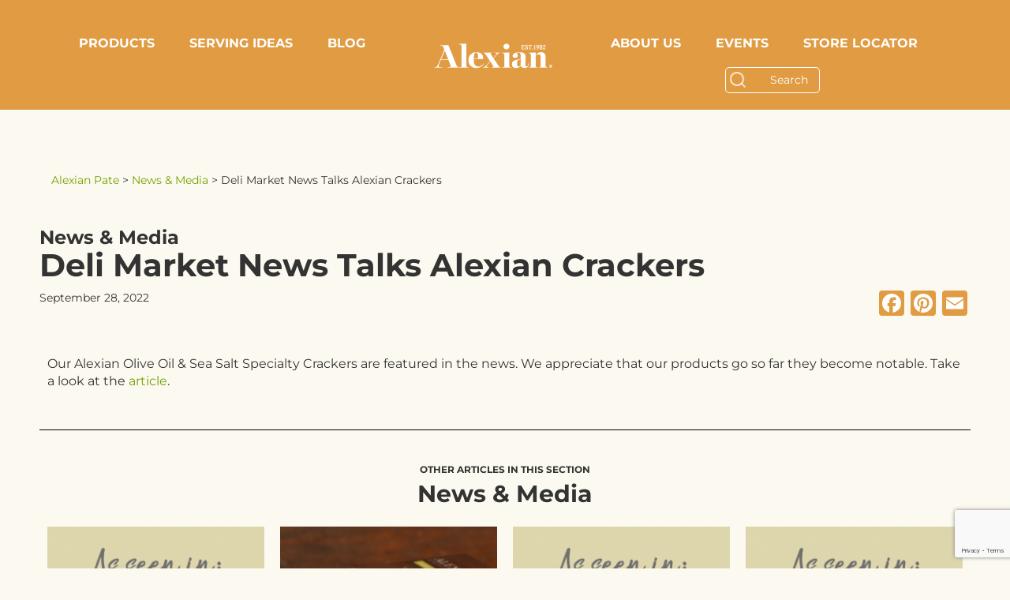

--- FILE ---
content_type: text/html; charset=UTF-8
request_url: https://alexianpate.com/alexian-crackers-deli-market-news/
body_size: 10506
content:
<!DOCTYPE html>
<html lang="en-US">
<head>
	<meta charset="UTF-8">	    
    <meta name="viewport" content="width=device-width; initial-scale=1.0; maximum-scale=1.0; user-scalable=false;" />

    <!-- Google tag (gtag.js) -->
    <script async src="https://www.googletagmanager.com/gtag/js?id=G-9LBY87F5B3"></script>
    <script>
      window.dataLayer = window.dataLayer || [];
      function gtag(){dataLayer.push(arguments);}
      gtag('js', new Date());

      gtag('config', 'G-9LBY87F5B3');
    </script>
    
	<title>Deli Market News Talks Alexian Crackers &#8211; Alexian Pate</title>
<meta name='robots' content='max-image-preview:large' />
	<style>img:is([sizes="auto" i], [sizes^="auto," i]) { contain-intrinsic-size: 3000px 1500px }</style>
	<meta name="dlm-version" content="5.0.22"><!--[if lt IE 9]><script>var rfbwp_ie_8 = true;</script><![endif]--><!-- Hubbub v.1.34.7 https://morehubbub.com/ -->
<meta property="og:locale" content="en_US" />
<meta property="og:type" content="article" />
<meta property="og:title" content="Deli Market News Talks Alexian Crackers" />
<meta property="og:description" content="Our Alexian Olive Oil &amp; Sea Salt Specialty Crackers are featured in the news. We appreciate that our products go so far they become notable. Take a look at the article." />
<meta property="og:url" content="https://alexianpate.com/alexian-crackers-deli-market-news/" />
<meta property="og:site_name" content="Alexian Pate" />
<meta property="og:updated_time" content="2022-12-28T21:49:53+00:00" />
<meta property="article:published_time" content="2022-09-28T14:33:06+00:00" />
<meta property="article:modified_time" content="2022-12-28T21:49:53+00:00" />
<meta name="twitter:card" content="summary_large_image" />
<meta name="twitter:title" content="Deli Market News Talks Alexian Crackers" />
<meta name="twitter:description" content="Our Alexian Olive Oil &amp; Sea Salt Specialty Crackers are featured in the news. We appreciate that our products go so far they become notable. Take a look at the article." />
<meta class="flipboard-article" content="Our Alexian Olive Oil &amp; Sea Salt Specialty Crackers are featured in the news. We appreciate that our products go so far they become notable. Take a look at the article." />
<meta property="og:image" content="https://alexianpate.com/wp-content/uploads/2022/09/Alexian-Press-Page-Blog-Thumbnails-DM-Market-–-2.png" />
<meta name="twitter:image" content="https://alexianpate.com/wp-content/uploads/2022/09/Alexian-Press-Page-Blog-Thumbnails-DM-Market-–-2.png" />
<meta property="og:image:width" content="1200" />
<meta property="og:image:height" content="1200" />
<!-- Hubbub v.1.34.7 https://morehubbub.com/ -->
<link rel='dns-prefetch' href='//static.klaviyo.com' />
<link rel='dns-prefetch' href='//static.addtoany.com' />
<link rel='dns-prefetch' href='//maps.googleapis.com' />
<link rel='stylesheet' id='cuar.frontend-css' href='https://alexianpate.com/wp-content/plugins/customer-area/skins/frontend/master/assets/css/styles.min.css?ver=8.2.5' type='text/css' media='all' />
<link rel='stylesheet' id='wp-block-library-css' href='https://alexianpate.com/wp-includes/css/dist/block-library/style.min.css?ver=6.7.2' type='text/css' media='all' />
<style id='classic-theme-styles-inline-css' type='text/css'>
/*! This file is auto-generated */
.wp-block-button__link{color:#fff;background-color:#32373c;border-radius:9999px;box-shadow:none;text-decoration:none;padding:calc(.667em + 2px) calc(1.333em + 2px);font-size:1.125em}.wp-block-file__button{background:#32373c;color:#fff;text-decoration:none}
</style>
<style id='global-styles-inline-css' type='text/css'>
:root{--wp--preset--aspect-ratio--square: 1;--wp--preset--aspect-ratio--4-3: 4/3;--wp--preset--aspect-ratio--3-4: 3/4;--wp--preset--aspect-ratio--3-2: 3/2;--wp--preset--aspect-ratio--2-3: 2/3;--wp--preset--aspect-ratio--16-9: 16/9;--wp--preset--aspect-ratio--9-16: 9/16;--wp--preset--color--black: #000000;--wp--preset--color--cyan-bluish-gray: #abb8c3;--wp--preset--color--white: #ffffff;--wp--preset--color--pale-pink: #f78da7;--wp--preset--color--vivid-red: #cf2e2e;--wp--preset--color--luminous-vivid-orange: #ff6900;--wp--preset--color--luminous-vivid-amber: #fcb900;--wp--preset--color--light-green-cyan: #7bdcb5;--wp--preset--color--vivid-green-cyan: #00d084;--wp--preset--color--pale-cyan-blue: #8ed1fc;--wp--preset--color--vivid-cyan-blue: #0693e3;--wp--preset--color--vivid-purple: #9b51e0;--wp--preset--gradient--vivid-cyan-blue-to-vivid-purple: linear-gradient(135deg,rgba(6,147,227,1) 0%,rgb(155,81,224) 100%);--wp--preset--gradient--light-green-cyan-to-vivid-green-cyan: linear-gradient(135deg,rgb(122,220,180) 0%,rgb(0,208,130) 100%);--wp--preset--gradient--luminous-vivid-amber-to-luminous-vivid-orange: linear-gradient(135deg,rgba(252,185,0,1) 0%,rgba(255,105,0,1) 100%);--wp--preset--gradient--luminous-vivid-orange-to-vivid-red: linear-gradient(135deg,rgba(255,105,0,1) 0%,rgb(207,46,46) 100%);--wp--preset--gradient--very-light-gray-to-cyan-bluish-gray: linear-gradient(135deg,rgb(238,238,238) 0%,rgb(169,184,195) 100%);--wp--preset--gradient--cool-to-warm-spectrum: linear-gradient(135deg,rgb(74,234,220) 0%,rgb(151,120,209) 20%,rgb(207,42,186) 40%,rgb(238,44,130) 60%,rgb(251,105,98) 80%,rgb(254,248,76) 100%);--wp--preset--gradient--blush-light-purple: linear-gradient(135deg,rgb(255,206,236) 0%,rgb(152,150,240) 100%);--wp--preset--gradient--blush-bordeaux: linear-gradient(135deg,rgb(254,205,165) 0%,rgb(254,45,45) 50%,rgb(107,0,62) 100%);--wp--preset--gradient--luminous-dusk: linear-gradient(135deg,rgb(255,203,112) 0%,rgb(199,81,192) 50%,rgb(65,88,208) 100%);--wp--preset--gradient--pale-ocean: linear-gradient(135deg,rgb(255,245,203) 0%,rgb(182,227,212) 50%,rgb(51,167,181) 100%);--wp--preset--gradient--electric-grass: linear-gradient(135deg,rgb(202,248,128) 0%,rgb(113,206,126) 100%);--wp--preset--gradient--midnight: linear-gradient(135deg,rgb(2,3,129) 0%,rgb(40,116,252) 100%);--wp--preset--font-size--small: 13px;--wp--preset--font-size--medium: 20px;--wp--preset--font-size--large: 36px;--wp--preset--font-size--x-large: 42px;--wp--preset--spacing--20: 0.44rem;--wp--preset--spacing--30: 0.67rem;--wp--preset--spacing--40: 1rem;--wp--preset--spacing--50: 1.5rem;--wp--preset--spacing--60: 2.25rem;--wp--preset--spacing--70: 3.38rem;--wp--preset--spacing--80: 5.06rem;--wp--preset--shadow--natural: 6px 6px 9px rgba(0, 0, 0, 0.2);--wp--preset--shadow--deep: 12px 12px 50px rgba(0, 0, 0, 0.4);--wp--preset--shadow--sharp: 6px 6px 0px rgba(0, 0, 0, 0.2);--wp--preset--shadow--outlined: 6px 6px 0px -3px rgba(255, 255, 255, 1), 6px 6px rgba(0, 0, 0, 1);--wp--preset--shadow--crisp: 6px 6px 0px rgba(0, 0, 0, 1);}:where(.is-layout-flex){gap: 0.5em;}:where(.is-layout-grid){gap: 0.5em;}body .is-layout-flex{display: flex;}.is-layout-flex{flex-wrap: wrap;align-items: center;}.is-layout-flex > :is(*, div){margin: 0;}body .is-layout-grid{display: grid;}.is-layout-grid > :is(*, div){margin: 0;}:where(.wp-block-columns.is-layout-flex){gap: 2em;}:where(.wp-block-columns.is-layout-grid){gap: 2em;}:where(.wp-block-post-template.is-layout-flex){gap: 1.25em;}:where(.wp-block-post-template.is-layout-grid){gap: 1.25em;}.has-black-color{color: var(--wp--preset--color--black) !important;}.has-cyan-bluish-gray-color{color: var(--wp--preset--color--cyan-bluish-gray) !important;}.has-white-color{color: var(--wp--preset--color--white) !important;}.has-pale-pink-color{color: var(--wp--preset--color--pale-pink) !important;}.has-vivid-red-color{color: var(--wp--preset--color--vivid-red) !important;}.has-luminous-vivid-orange-color{color: var(--wp--preset--color--luminous-vivid-orange) !important;}.has-luminous-vivid-amber-color{color: var(--wp--preset--color--luminous-vivid-amber) !important;}.has-light-green-cyan-color{color: var(--wp--preset--color--light-green-cyan) !important;}.has-vivid-green-cyan-color{color: var(--wp--preset--color--vivid-green-cyan) !important;}.has-pale-cyan-blue-color{color: var(--wp--preset--color--pale-cyan-blue) !important;}.has-vivid-cyan-blue-color{color: var(--wp--preset--color--vivid-cyan-blue) !important;}.has-vivid-purple-color{color: var(--wp--preset--color--vivid-purple) !important;}.has-black-background-color{background-color: var(--wp--preset--color--black) !important;}.has-cyan-bluish-gray-background-color{background-color: var(--wp--preset--color--cyan-bluish-gray) !important;}.has-white-background-color{background-color: var(--wp--preset--color--white) !important;}.has-pale-pink-background-color{background-color: var(--wp--preset--color--pale-pink) !important;}.has-vivid-red-background-color{background-color: var(--wp--preset--color--vivid-red) !important;}.has-luminous-vivid-orange-background-color{background-color: var(--wp--preset--color--luminous-vivid-orange) !important;}.has-luminous-vivid-amber-background-color{background-color: var(--wp--preset--color--luminous-vivid-amber) !important;}.has-light-green-cyan-background-color{background-color: var(--wp--preset--color--light-green-cyan) !important;}.has-vivid-green-cyan-background-color{background-color: var(--wp--preset--color--vivid-green-cyan) !important;}.has-pale-cyan-blue-background-color{background-color: var(--wp--preset--color--pale-cyan-blue) !important;}.has-vivid-cyan-blue-background-color{background-color: var(--wp--preset--color--vivid-cyan-blue) !important;}.has-vivid-purple-background-color{background-color: var(--wp--preset--color--vivid-purple) !important;}.has-black-border-color{border-color: var(--wp--preset--color--black) !important;}.has-cyan-bluish-gray-border-color{border-color: var(--wp--preset--color--cyan-bluish-gray) !important;}.has-white-border-color{border-color: var(--wp--preset--color--white) !important;}.has-pale-pink-border-color{border-color: var(--wp--preset--color--pale-pink) !important;}.has-vivid-red-border-color{border-color: var(--wp--preset--color--vivid-red) !important;}.has-luminous-vivid-orange-border-color{border-color: var(--wp--preset--color--luminous-vivid-orange) !important;}.has-luminous-vivid-amber-border-color{border-color: var(--wp--preset--color--luminous-vivid-amber) !important;}.has-light-green-cyan-border-color{border-color: var(--wp--preset--color--light-green-cyan) !important;}.has-vivid-green-cyan-border-color{border-color: var(--wp--preset--color--vivid-green-cyan) !important;}.has-pale-cyan-blue-border-color{border-color: var(--wp--preset--color--pale-cyan-blue) !important;}.has-vivid-cyan-blue-border-color{border-color: var(--wp--preset--color--vivid-cyan-blue) !important;}.has-vivid-purple-border-color{border-color: var(--wp--preset--color--vivid-purple) !important;}.has-vivid-cyan-blue-to-vivid-purple-gradient-background{background: var(--wp--preset--gradient--vivid-cyan-blue-to-vivid-purple) !important;}.has-light-green-cyan-to-vivid-green-cyan-gradient-background{background: var(--wp--preset--gradient--light-green-cyan-to-vivid-green-cyan) !important;}.has-luminous-vivid-amber-to-luminous-vivid-orange-gradient-background{background: var(--wp--preset--gradient--luminous-vivid-amber-to-luminous-vivid-orange) !important;}.has-luminous-vivid-orange-to-vivid-red-gradient-background{background: var(--wp--preset--gradient--luminous-vivid-orange-to-vivid-red) !important;}.has-very-light-gray-to-cyan-bluish-gray-gradient-background{background: var(--wp--preset--gradient--very-light-gray-to-cyan-bluish-gray) !important;}.has-cool-to-warm-spectrum-gradient-background{background: var(--wp--preset--gradient--cool-to-warm-spectrum) !important;}.has-blush-light-purple-gradient-background{background: var(--wp--preset--gradient--blush-light-purple) !important;}.has-blush-bordeaux-gradient-background{background: var(--wp--preset--gradient--blush-bordeaux) !important;}.has-luminous-dusk-gradient-background{background: var(--wp--preset--gradient--luminous-dusk) !important;}.has-pale-ocean-gradient-background{background: var(--wp--preset--gradient--pale-ocean) !important;}.has-electric-grass-gradient-background{background: var(--wp--preset--gradient--electric-grass) !important;}.has-midnight-gradient-background{background: var(--wp--preset--gradient--midnight) !important;}.has-small-font-size{font-size: var(--wp--preset--font-size--small) !important;}.has-medium-font-size{font-size: var(--wp--preset--font-size--medium) !important;}.has-large-font-size{font-size: var(--wp--preset--font-size--large) !important;}.has-x-large-font-size{font-size: var(--wp--preset--font-size--x-large) !important;}
:where(.wp-block-post-template.is-layout-flex){gap: 1.25em;}:where(.wp-block-post-template.is-layout-grid){gap: 1.25em;}
:where(.wp-block-columns.is-layout-flex){gap: 2em;}:where(.wp-block-columns.is-layout-grid){gap: 2em;}
:root :where(.wp-block-pullquote){font-size: 1.5em;line-height: 1.6;}
</style>
<link rel='stylesheet' id='slick-style-css' href='https://alexianpate.com/wp-content/plugins/blog-designer-pack/assets/css/slick.css?ver=3.4.8' type='text/css' media='all' />
<link rel='stylesheet' id='bdp-public-style-css' href='https://alexianpate.com/wp-content/plugins/blog-designer-pack/assets/css/bdp-public.css?ver=3.4.8' type='text/css' media='all' />
<link rel='stylesheet' id='contact-form-7-css' href='https://alexianpate.com/wp-content/plugins/contact-form-7/includes/css/styles.css?ver=6.0' type='text/css' media='all' />
<link rel='stylesheet' id='rfbwp-fontawesome-css' href='https://alexianpate.com/wp-content/plugins/responsive-flipbook/assets/fonts/font-awesome.css?ver=2.5.0' type='text/css' media='all' />
<link rel='stylesheet' id='rfbwp-et_icons-css' href='https://alexianpate.com/wp-content/plugins/responsive-flipbook/assets/fonts/et-icons.css?ver=2.5.0' type='text/css' media='all' />
<link rel='stylesheet' id='rfbwp-et_line-css' href='https://alexianpate.com/wp-content/plugins/responsive-flipbook/assets/fonts/et-line.css?ver=2.5.0' type='text/css' media='all' />
<link rel='stylesheet' id='rfbwp-styles-css' href='https://alexianpate.com/wp-content/plugins/responsive-flipbook/assets/css/style.min.css?ver=2.5.0' type='text/css' media='all' />
<link rel="preload" class="mv-grow-style" href="https://alexianpate.com/wp-content/plugins/social-pug/assets/dist/style-frontend-pro.css?ver=1.34.7" as="style"><noscript><link rel='stylesheet' id='dpsp-frontend-style-pro-css' href='https://alexianpate.com/wp-content/plugins/social-pug/assets/dist/style-frontend-pro.css?ver=1.34.7' type='text/css' media='all' />
</noscript><link rel='stylesheet' id='wpsl-styles-css' href='https://alexianpate.com/wp-content/plugins/wp-store-locator/css/styles.min.css?ver=2.2.241' type='text/css' media='all' />
<link rel='stylesheet' id='wp-pagenavi-css' href='https://alexianpate.com/wp-content/plugins/wp-pagenavi/pagenavi-css.css?ver=2.70' type='text/css' media='all' />
<link rel='stylesheet' id='bs-style-css' href='https://alexianpate.com/wp-content/themes/alexianpate/css/bootstrap.css?ver=6.7.2' type='text/css' media='all' />
<link rel='stylesheet' id='fawe-style-css' href='https://alexianpate.com/wp-content/themes/alexianpate/css/font-awesome.css?ver=6.7.2' type='text/css' media='all' />
<link rel='stylesheet' id='animate-style-css' href='https://alexianpate.com/wp-content/themes/alexianpate/css/animate.css?ver=6.7.2' type='text/css' media='all' />
<link rel='stylesheet' id='owl-style-css' href='https://alexianpate.com/wp-content/themes/alexianpate/css/owl.carousel.css?ver=6.7.2' type='text/css' media='all' />
<link rel='stylesheet' id='custom-style-css' href='https://alexianpate.com/wp-content/themes/alexianpate/css/custom.css?ver=1769528100' type='text/css' media='all' />
<link rel='stylesheet' id='hover-style-css' href='https://alexianpate.com/wp-content/themes/alexianpate/css/hover.css?ver=6.7.2' type='text/css' media='all' />
<link rel='stylesheet' id='alexian-style-css' href='https://alexianpate.com/wp-content/themes/alexianpate/style.css?ver=6.7.2' type='text/css' media='all' />
<link rel='stylesheet' id='simcal-qtip-css' href='https://alexianpate.com/wp-content/plugins/google-calendar-events/assets/generated/vendor/jquery.qtip.min.css?ver=3.4.7' type='text/css' media='all' />
<link rel='stylesheet' id='simcal-default-calendar-grid-css' href='https://alexianpate.com/wp-content/plugins/google-calendar-events/assets/generated/default-calendar-grid.min.css?ver=3.4.7' type='text/css' media='all' />
<link rel='stylesheet' id='simcal-default-calendar-list-css' href='https://alexianpate.com/wp-content/plugins/google-calendar-events/assets/generated/default-calendar-list.min.css?ver=3.4.7' type='text/css' media='all' />
<link rel='stylesheet' id='addtoany-css' href='https://alexianpate.com/wp-content/plugins/add-to-any/addtoany.min.css?ver=1.16' type='text/css' media='all' />
<link rel='stylesheet' id='um_modal-css' href='https://alexianpate.com/wp-content/plugins/ultimate-member/assets/css/um-modal.min.css?ver=2.10.2' type='text/css' media='all' />
<link rel='stylesheet' id='um_ui-css' href='https://alexianpate.com/wp-content/plugins/ultimate-member/assets/libs/jquery-ui/jquery-ui.min.css?ver=1.13.2' type='text/css' media='all' />
<link rel='stylesheet' id='um_tipsy-css' href='https://alexianpate.com/wp-content/plugins/ultimate-member/assets/libs/tipsy/tipsy.min.css?ver=1.0.0a' type='text/css' media='all' />
<link rel='stylesheet' id='um_raty-css' href='https://alexianpate.com/wp-content/plugins/ultimate-member/assets/libs/raty/um-raty.min.css?ver=2.6.0' type='text/css' media='all' />
<link rel='stylesheet' id='select2-css' href='https://alexianpate.com/wp-content/plugins/ultimate-member/assets/libs/select2/select2.min.css?ver=4.0.13' type='text/css' media='all' />
<link rel='stylesheet' id='um_fileupload-css' href='https://alexianpate.com/wp-content/plugins/ultimate-member/assets/css/um-fileupload.min.css?ver=2.10.2' type='text/css' media='all' />
<link rel='stylesheet' id='um_confirm-css' href='https://alexianpate.com/wp-content/plugins/ultimate-member/assets/libs/um-confirm/um-confirm.min.css?ver=1.0' type='text/css' media='all' />
<link rel='stylesheet' id='um_datetime-css' href='https://alexianpate.com/wp-content/plugins/ultimate-member/assets/libs/pickadate/default.min.css?ver=3.6.2' type='text/css' media='all' />
<link rel='stylesheet' id='um_datetime_date-css' href='https://alexianpate.com/wp-content/plugins/ultimate-member/assets/libs/pickadate/default.date.min.css?ver=3.6.2' type='text/css' media='all' />
<link rel='stylesheet' id='um_datetime_time-css' href='https://alexianpate.com/wp-content/plugins/ultimate-member/assets/libs/pickadate/default.time.min.css?ver=3.6.2' type='text/css' media='all' />
<link rel='stylesheet' id='um_fonticons_ii-css' href='https://alexianpate.com/wp-content/plugins/ultimate-member/assets/libs/legacy/fonticons/fonticons-ii.min.css?ver=2.10.2' type='text/css' media='all' />
<link rel='stylesheet' id='um_fonticons_fa-css' href='https://alexianpate.com/wp-content/plugins/ultimate-member/assets/libs/legacy/fonticons/fonticons-fa.min.css?ver=2.10.2' type='text/css' media='all' />
<link rel='stylesheet' id='um_fontawesome-css' href='https://alexianpate.com/wp-content/plugins/ultimate-member/assets/css/um-fontawesome.min.css?ver=6.5.2' type='text/css' media='all' />
<link rel='stylesheet' id='um_common-css' href='https://alexianpate.com/wp-content/plugins/ultimate-member/assets/css/common.min.css?ver=2.10.2' type='text/css' media='all' />
<link rel='stylesheet' id='um_responsive-css' href='https://alexianpate.com/wp-content/plugins/ultimate-member/assets/css/um-responsive.min.css?ver=2.10.2' type='text/css' media='all' />
<link rel='stylesheet' id='um_styles-css' href='https://alexianpate.com/wp-content/plugins/ultimate-member/assets/css/um-styles.min.css?ver=2.10.2' type='text/css' media='all' />
<link rel='stylesheet' id='um_crop-css' href='https://alexianpate.com/wp-content/plugins/ultimate-member/assets/libs/cropper/cropper.min.css?ver=1.6.1' type='text/css' media='all' />
<link rel='stylesheet' id='um_profile-css' href='https://alexianpate.com/wp-content/plugins/ultimate-member/assets/css/um-profile.min.css?ver=2.10.2' type='text/css' media='all' />
<link rel='stylesheet' id='um_account-css' href='https://alexianpate.com/wp-content/plugins/ultimate-member/assets/css/um-account.min.css?ver=2.10.2' type='text/css' media='all' />
<link rel='stylesheet' id='um_misc-css' href='https://alexianpate.com/wp-content/plugins/ultimate-member/assets/css/um-misc.min.css?ver=2.10.2' type='text/css' media='all' />
<link rel='stylesheet' id='um_default_css-css' href='https://alexianpate.com/wp-content/plugins/ultimate-member/assets/css/um-old-default.min.css?ver=2.10.2' type='text/css' media='all' />
<script type="text/javascript" id="addtoany-core-js-before">
/* <![CDATA[ */
window.a2a_config=window.a2a_config||{};a2a_config.callbacks=[];a2a_config.overlays=[];a2a_config.templates={};
/* ]]> */
</script>
<script type="text/javascript" defer src="https://static.addtoany.com/menu/page.js" id="addtoany-core-js"></script>
<script type="text/javascript" src="https://alexianpate.com/wp-includes/js/jquery/jquery.min.js?ver=3.7.1" id="jquery-core-js"></script>
<script type="text/javascript" src="https://alexianpate.com/wp-includes/js/jquery/jquery-migrate.min.js?ver=3.4.1" id="jquery-migrate-js"></script>
<script type="text/javascript" defer src="https://alexianpate.com/wp-content/plugins/add-to-any/addtoany.min.js?ver=1.1" id="addtoany-jquery-js"></script>
<script type="text/javascript" src="https://maps.googleapis.com/maps/api/js?key=AIzaSyCaket1MGDVTohoI3qKv1jenojVoQyJRbU&amp;libraries=places&amp;ver=6.7.2" id="pcfe-google-places-api-js"></script>
<script type="text/javascript" src="https://alexianpate.com/wp-content/plugins/contact-form-7-city-field-extension/js/script.js?ver=6.7.2" id="pcfe-plugin-script-js"></script>
<script type="text/javascript" id="ion-sound-js-extra">
/* <![CDATA[ */
var mpcthLocalize = {"soundsPath":"https:\/\/alexianpate.com\/wp-content\/plugins\/responsive-flipbook\/assets\/sounds\/","downloadPath":"https:\/\/alexianpate.com\/wp-content\/plugins\/responsive-flipbook\/includes\/download.php?file="};
/* ]]> */
</script>
<script type="text/javascript" src="https://alexianpate.com/wp-content/plugins/responsive-flipbook/assets/js/ion.sound.min.js?ver=2.5.0" id="ion-sound-js"></script>
<script type="text/javascript" src="https://alexianpate.com/wp-content/plugins/responsive-flipbook/assets/js/jquery.doubletap.js?ver=2.5.0" id="jquery-doubletab-js"></script>
<script type="text/javascript" src="https://alexianpate.com/wp-content/plugins/ultimate-member/assets/js/um-gdpr.min.js?ver=2.10.2" id="um-gdpr-js"></script>
<link rel="https://api.w.org/" href="https://alexianpate.com/wp-json/" /><link rel="alternate" title="JSON" type="application/json" href="https://alexianpate.com/wp-json/wp/v2/posts/16664" /><link rel="canonical" href="https://alexianpate.com/alexian-crackers-deli-market-news/" />
<link rel="alternate" title="oEmbed (JSON)" type="application/json+oembed" href="https://alexianpate.com/wp-json/oembed/1.0/embed?url=https%3A%2F%2Falexianpate.com%2Falexian-crackers-deli-market-news%2F" />
<link rel="alternate" title="oEmbed (XML)" type="text/xml+oembed" href="https://alexianpate.com/wp-json/oembed/1.0/embed?url=https%3A%2F%2Falexianpate.com%2Falexian-crackers-deli-market-news%2F&#038;format=xml" />
<meta name="hubbub-info" description="Hubbub 1.34.7"><style type="text/css">.recentcomments a{display:inline !important;padding:0 !important;margin:0 !important;}</style><link rel="icon" href="https://alexianpate.com/wp-content/uploads/2024/03/favicon.png" sizes="32x32" />
<link rel="icon" href="https://alexianpate.com/wp-content/uploads/2024/03/favicon.png" sizes="192x192" />
<link rel="apple-touch-icon" href="https://alexianpate.com/wp-content/uploads/2024/03/favicon.png" />
<meta name="msapplication-TileImage" content="https://alexianpate.com/wp-content/uploads/2024/03/favicon.png" />
	
<!-- MS Clarity Tracking Code Start -->
<script type="text/javascript">
    (function(c,l,a,r,i,t,y){
        c[a]=c[a]||function(){(c[a].q=c[a].q||[]).push(arguments)};
        t=l.createElement(r);t.async=1;t.src="https://www.clarity.ms/tag/"+i;
        y=l.getElementsByTagName(r)[0];y.parentNode.insertBefore(t,y);
    })(window, document, "clarity", "script", "r20qi9di6b");
</script>
<!-- MS Clarity Tracking Code End   -->
	
</head>
<body class="post-template-default single single-post postid-16664 single-format-standard customer-area-active">
<header class="header">
    	<div class="container">
        	 <div class="row header-row">
             	<div class="col-sm-5 header-top-left">
                                                 <nav id="site-navigation-left" class="main-navigation" role="navigation" aria-label="Top Left Menu">
                                <div class="menu-top-left-menu-container"><ul id="menu-top-left-menu" class="primary-menu nav navbar-nav top-left"><li id="menu-item-17001" class="menu-item menu-item-type-post_type menu-item-object-page menu-item-has-children menu-item-17001"><a href="https://alexianpate.com/products/">Products</a>
<ul class="sub-menu">
	<li id="menu-item-17007" class="menu-item menu-item-type-taxonomy menu-item-object-product_taxonomy menu-item-17007"><a href="https://alexianpate.com/product_taxonomy/coarse-cut-pates/">Coarse Cut Pâtés</a></li>
	<li id="menu-item-17006" class="menu-item menu-item-type-taxonomy menu-item-object-product_taxonomy menu-item-17006"><a href="https://alexianpate.com/product_taxonomy/creamy-spreadable-mousses/">Creamy &amp; Spreadable Mousses</a></li>
	<li id="menu-item-17005" class="menu-item menu-item-type-taxonomy menu-item-object-product_taxonomy menu-item-17005"><a href="https://alexianpate.com/product_taxonomy/vegetable-pates/">Vegetable Pâtés</a></li>
	<li id="menu-item-17004" class="menu-item menu-item-type-taxonomy menu-item-object-product_taxonomy menu-item-17004"><a href="https://alexianpate.com/product_taxonomy/vegan-pates/">Vegan pâtés</a></li>
	<li id="menu-item-17003" class="menu-item menu-item-type-taxonomy menu-item-object-product_taxonomy menu-item-17003"><a href="https://alexianpate.com/product_taxonomy/charcuterie/">Charcuterie</a></li>
	<li id="menu-item-17002" class="menu-item menu-item-type-taxonomy menu-item-object-product_taxonomy menu-item-17002"><a href="https://alexianpate.com/product_taxonomy/accompaniments/">Accompaniments</a></li>
</ul>
</li>
<li id="menu-item-17012" class="menu-item menu-item-type-custom menu-item-object-custom menu-item-has-children menu-item-17012"><a href="https://alexianpate.com/serving-ideas">Serving Ideas</a>
<ul class="sub-menu">
	<li id="menu-item-17013" class="menu-item menu-item-type-custom menu-item-object-custom menu-item-17013"><a href="https://alexianpate.com/serving-ideas/?recipe_taxid=8">Breakfast</a></li>
	<li id="menu-item-17014" class="menu-item menu-item-type-custom menu-item-object-custom menu-item-17014"><a href="https://alexianpate.com/serving-ideas/?recipe_taxid=9">Lunch</a></li>
	<li id="menu-item-17015" class="menu-item menu-item-type-custom menu-item-object-custom menu-item-17015"><a href="https://alexianpate.com/serving-ideas/?recipe_taxid=10">Lite bites &#038; entertaining</a></li>
	<li id="menu-item-17016" class="menu-item menu-item-type-custom menu-item-object-custom menu-item-17016"><a href="https://alexianpate.com/serving-ideas/?recipe_taxid=11">Use the Grill</a></li>
	<li id="menu-item-17017" class="menu-item menu-item-type-custom menu-item-object-custom menu-item-17017"><a href="https://alexianpate.com/serving-ideas/?recipe_taxid=12">Miscellaneous and undiscovered</a></li>
	<li id="menu-item-17018" class="menu-item menu-item-type-custom menu-item-object-custom menu-item-17018"><a href="https://alexianpate.com/serving-ideas/?recipe_taxid=13">Suggested Drink Pairings</a></li>
</ul>
</li>
<li id="menu-item-19106" class="menu-item menu-item-type-custom menu-item-object-custom menu-item-has-children menu-item-19106"><a href="#">Blog</a>
<ul class="sub-menu">
	<li id="menu-item-19107" class="menu-item menu-item-type-custom menu-item-object-custom menu-item-19107"><a href="https://alexianpate.com/category/pate-rendezvous/">Pâté Rendezvous</a></li>
	<li id="menu-item-19108" class="menu-item menu-item-type-custom menu-item-object-custom menu-item-19108"><a href="https://alexianpate.com/category/patetaining/">Pâtétaining</a></li>
</ul>
</li>
</ul></div>                            </nav><!-- .main-navigation -->
                                 		
                </div>
                <div class="col-sm-2 heder-logo">
                	<h1 class="logo">
                        <a href="https://alexianpate.com/">
                            <img class="main-logo" src="https://alexianpate.com/wp-content/uploads/2024/03/ax-new-logo.png" alt="Alexian Pate and Terrines" />
                        </a>
                    </h1>
                </div>
                
                <div class="col-sm-5 right-header">
                                                <nav id="site-navigation-right" class="main-navigation" role="navigation" aria-label="Top Right Menu">
                                <div class="menu-top-right-menu-container"><ul id="menu-top-right-menu" class="primary-menu nav navbar-nav top-right"><li id="menu-item-19102" class="menu-item menu-item-type-post_type menu-item-object-page menu-item-has-children menu-item-19102"><a href="https://alexianpate.com/our-story/">About Us</a>
<ul class="sub-menu">
	<li id="menu-item-19103" class="menu-item menu-item-type-post_type menu-item-object-page menu-item-19103"><a href="https://alexianpate.com/our-story/">Our Story</a></li>
	<li id="menu-item-19104" class="menu-item menu-item-type-post_type menu-item-object-page menu-item-19104"><a href="https://alexianpate.com/testimonials/">Testimonials</a></li>
	<li id="menu-item-19105" class="menu-item menu-item-type-post_type menu-item-object-page menu-item-19105"><a href="https://alexianpate.com/media/">In the News</a></li>
</ul>
</li>
<li id="menu-item-17020" class="menu-item menu-item-type-custom menu-item-object-custom menu-item-has-children menu-item-17020"><a href="https://alexianpate.com/events/consumer-events/">Events</a>
<ul class="sub-menu">
	<li id="menu-item-17021" class="menu-item menu-item-type-taxonomy menu-item-object-events menu-item-17021"><a href="https://alexianpate.com/events/consumer-events/">CONSUMER EVENTS</a></li>
	<li id="menu-item-17022" class="menu-item menu-item-type-taxonomy menu-item-object-events menu-item-17022"><a href="https://alexianpate.com/events/trade-events/">TRADE EVENTS</a></li>
</ul>
</li>
<li id="menu-item-17023" class="menu-item menu-item-type-post_type menu-item-object-page menu-item-17023"><a href="https://alexianpate.com/store-locator/">Store Locator</a></li>
</ul></div>                            </nav><!-- .main-navigation -->
                    
                    <div class="m-menu">
                      <span></span>
                      <span></span>
                      <span></span>
                    </div>

	                					                    					
                	
<form method="get" id="searchform" action="https://alexianpate.com/" class="header-search
">
		<label for="s" class="assistive-text"></label>
		<input type="text" class="field" name="s" id="s" placeholder="Search" />
		<input type="submit" class="submit i-sub" name="submit" id="searchsubmit" value="" />
</form>                                    </div>
             </div>
             <div class="row">
             	<div class="col-sm-12 heder-menu">                	
                    							<nav id="site-navigation" class="main-navigation" role="navigation" aria-label="Primary Menu">
								<div class="menu-main-menu-container"><ul id="menu-main-menu" class="primary-menu nav navbar-nav"><li id="menu-item-21" class="menu-item menu-item-type-post_type menu-item-object-page menu-item-has-children menu-item-21"><a href="https://alexianpate.com/products/">Products</a>
<ul class="sub-menu">
	<li id="menu-item-3136" class="menu-item menu-item-type-taxonomy menu-item-object-product_taxonomy menu-item-3136"><a href="https://alexianpate.com/product_taxonomy/coarse-cut-pates/">Coarse Cut Pâtés</a></li>
	<li id="menu-item-3137" class="menu-item menu-item-type-taxonomy menu-item-object-product_taxonomy menu-item-3137"><a href="https://alexianpate.com/product_taxonomy/creamy-spreadable-mousses/">Creamy &#038; Spreadable Mousses</a></li>
	<li id="menu-item-3139" class="menu-item menu-item-type-taxonomy menu-item-object-product_taxonomy menu-item-3139"><a href="https://alexianpate.com/product_taxonomy/vegetable-pates/">Vegetable Pâtés</a></li>
	<li id="menu-item-3138" class="menu-item menu-item-type-taxonomy menu-item-object-product_taxonomy menu-item-3138"><a href="https://alexianpate.com/product_taxonomy/vegan-pates/">Vegan pâtés</a></li>
	<li id="menu-item-3135" class="menu-item menu-item-type-taxonomy menu-item-object-product_taxonomy menu-item-3135"><a href="https://alexianpate.com/product_taxonomy/charcuterie/">Charcuterie</a></li>
	<li id="menu-item-3134" class="menu-item menu-item-type-taxonomy menu-item-object-product_taxonomy menu-item-3134"><a href="https://alexianpate.com/product_taxonomy/accompaniments/">Accompaniments</a></li>
</ul>
</li>
<li id="menu-item-3460" class="menu-item menu-item-type-custom menu-item-object-custom menu-item-has-children menu-item-3460"><a href="https://alexianpate.com/serving-ideas">Serving Ideas</a>
<ul class="sub-menu">
	<li id="menu-item-418" class="menu-item menu-item-type-custom menu-item-object-custom menu-item-418"><a href="https://alexianpate.com/serving-ideas/?recipe_taxid=8">Breakfast</a></li>
	<li id="menu-item-419" class="menu-item menu-item-type-custom menu-item-object-custom menu-item-419"><a href="https://alexianpate.com/serving-ideas/?recipe_taxid=9">Lunch</a></li>
	<li id="menu-item-388" class="menu-item menu-item-type-custom menu-item-object-custom menu-item-388"><a href="https://alexianpate.com/serving-ideas/?recipe_taxid=10">Lite bites &#038; entertaining</a></li>
	<li id="menu-item-420" class="menu-item menu-item-type-custom menu-item-object-custom menu-item-420"><a href="https://alexianpate.com/serving-ideas/?recipe_taxid=11">Use the Grill</a></li>
	<li id="menu-item-390" class="menu-item menu-item-type-custom menu-item-object-custom menu-item-390"><a href="https://alexianpate.com/serving-ideas/?recipe_taxid=12">Miscellaneous and undiscovered</a></li>
	<li id="menu-item-391" class="menu-item menu-item-type-custom menu-item-object-custom menu-item-391"><a href="https://alexianpate.com/serving-ideas/?recipe_taxid=13">Suggested Drink Pairings</a></li>
</ul>
</li>
<li id="menu-item-3069" class="menu-item menu-item-type-custom menu-item-object-custom menu-item-has-children menu-item-3069"><a href="https://alexianpate.com/our-story/">About us</a>
<ul class="sub-menu">
	<li id="menu-item-20" class="menu-item menu-item-type-post_type menu-item-object-page menu-item-20"><a href="https://alexianpate.com/our-story/">Our Story</a></li>
	<li id="menu-item-387" class="menu-item menu-item-type-post_type menu-item-object-page menu-item-387"><a href="https://alexianpate.com/testimonials/">Testimonials</a></li>
	<li id="menu-item-16896" class="menu-item menu-item-type-post_type menu-item-object-page menu-item-16896"><a href="https://alexianpate.com/media/">In the News</a></li>
</ul>
</li>
<li id="menu-item-3062" class="menu-item menu-item-type-custom menu-item-object-custom menu-item-has-children menu-item-3062"><a href="https://alexianpate.com/events/consumer-events/">Events</a>
<ul class="sub-menu">
	<li id="menu-item-3383" class="menu-item menu-item-type-taxonomy menu-item-object-events menu-item-3383"><a href="https://alexianpate.com/events/consumer-events/">CONSUMER EVENTS</a></li>
	<li id="menu-item-3384" class="menu-item menu-item-type-taxonomy menu-item-object-events menu-item-3384"><a href="https://alexianpate.com/events/trade-events/">TRADE EVENTS</a></li>
</ul>
</li>
<li id="menu-item-23" class="menu-item menu-item-type-post_type menu-item-object-page menu-item-23"><a href="https://alexianpate.com/store-locator/">Store Locator</a></li>
</ul></div>							</nav><!-- .main-navigation -->
					                </div>
             </div>
        </div>
    </header><section class="main-section">
    	        <div class="container">
            <div class="inner-banner">                
                <!-- Breadcrumb NavXT 7.3.1 -->
<span property="itemListElement" typeof="ListItem"><a property="item" typeof="WebPage" title="Go to Alexian Pate." href="https://alexianpate.com" class="home" ><span property="name">Alexian Pate</span></a><meta property="position" content="1"></span> &gt; <span property="itemListElement" typeof="ListItem"><a property="item" typeof="WebPage" title="Go to the News &amp; Media Category archives." href="https://alexianpate.com/category/news-media/" class="taxonomy category" ><span property="name">News &amp; Media</span></a><meta property="position" content="2"></span> &gt; <span property="itemListElement" typeof="ListItem"><span property="name" class="post post-post current-item">Deli Market News Talks Alexian Crackers</span><meta property="url" content="https://alexianpate.com/alexian-crackers-deli-market-news/"><meta property="position" content="3"></span>            </div>
        </div>

        <div class="inner-product post-block">
        	<div class="container">
                <div class="row">
                    <div class="col-md-12 col-sm-12">
                                                <h2 class="cat-title">News &amp; Media</h2>
                        <h1 class="post-title">Deli Market News Talks Alexian Crackers</h1>
                        <h3 class="post-sub-title"></h3>
                        <div class="post-meta">
                            <div class="post-date">
                                September 28, 2022                            </div>
                            <div class="post-share">
                                <div class="addtoany_shortcode"><div class="a2a_kit a2a_kit_size_32 addtoany_list" data-a2a-url="https://alexianpate.com/alexian-crackers-deli-market-news/" data-a2a-title="Deli Market News Talks Alexian Crackers"><a class="a2a_button_facebook" href="https://www.addtoany.com/add_to/facebook?linkurl=https%3A%2F%2Falexianpate.com%2Falexian-crackers-deli-market-news%2F&amp;linkname=Deli%20Market%20News%20Talks%20Alexian%20Crackers" title="Facebook" rel="nofollow noopener" target="_blank"></a><a class="a2a_button_pinterest" href="https://www.addtoany.com/add_to/pinterest?linkurl=https%3A%2F%2Falexianpate.com%2Falexian-crackers-deli-market-news%2F&amp;linkname=Deli%20Market%20News%20Talks%20Alexian%20Crackers" title="Pinterest" rel="nofollow noopener" target="_blank"></a><a class="a2a_button_email" href="https://www.addtoany.com/add_to/email?linkurl=https%3A%2F%2Falexianpate.com%2Falexian-crackers-deli-market-news%2F&amp;linkname=Deli%20Market%20News%20Talks%20Alexian%20Crackers" title="Email" rel="nofollow noopener" target="_blank"></a></div></div>                            </div>
                        </div>
                        
                        <div class="post-thumb">
                                                    </div>
                     
                        <div class="post-content">
                            <p><span style="font-weight: 400;">Our Alexian Olive Oil &amp; Sea Salt Specialty Crackers are featured in the news. We appreciate that our products go so far they become notable. Take a look at the <a href="https://www.delimarketnews.com/meat/alexian-pates-alexandra-tierney-talks-new-products-winter-fancy-food-show/lillie-apostolos/tue-01232018-1143/5463">article</a>.</span></p>
 
                        </div>
                        <div class="archive-post-block related-post-listing">
	<span class="archivetext">OTHER ARTICLES IN THIS SECTION</span>
	<h2 class="cat_name">News &amp; Media</h2>
	<ul class="related-archive-posts">
				<li>
			<div class="post-img">
                        <a href="https://alexianpate.com/alexian-owner-featured-on-new-jersey-101-5-broadcast/"> 
                                            
                    <img src='https://alexianpate.com/wp-content/uploads/bfi_thumb/Alexian-Press-Page-Blog-Thumbnails-NJ-1015-–-2-pzuho6qjg2ccm8e18vfjk8kgorokga5wiwiqb70q8k.png' class="postimg" />
                        </a>
            </div>
            <span class="post_month">December 2022</span>
            <h2 class="post_title">Alexian Owner Featured on New Jersey 101.5 Broadcast</h2>
		</li>
				<li>
			<div class="post-img">
                        <a href="https://alexianpate.com/test-article-4-2/"> 
                                            
                    <img src='https://alexianpate.com/wp-content/uploads/bfi_thumb/Alexian-Crackers-Article-Edited-pwhxfq4yw9z8v7zwim6k9zqtmogj0klr0tnu2e65lg.png' class="postimg" />
                        </a>
            </div>
            <span class="post_month">October 2022</span>
            <h2 class="post_title">Alexian Introduces All Natural Specialty Crackers</h2>
		</li>
				<li>
			<div class="post-img">
                        <a href="https://alexianpate.com/alexian-history-deli-market-news/"> 
                                            
                    <img src='https://alexianpate.com/wp-content/uploads/bfi_thumb/Alexian-Press-Page-Blog-Thumbnails-DM-Market-–-2-pzuho5sp98b2amfeed0wzqt03dt78l266rv8tx24es.png' class="postimg" />
                        </a>
            </div>
            <span class="post_month">September 2022</span>
            <h2 class="post_title">The History of Alexian with Deli Market News</h2>
		</li>
				<li>
			<div class="post-img">
                        <a href="https://alexianpate.com/alexian-profile-yummy-bazaar/"> 
                                            
                    <img src='https://alexianpate.com/wp-content/uploads/bfi_thumb/Alexian-Press-Page-Blog-Thumbnails-Yummy-Bazaar-–-2-pzuho8m7tqex9gbaxw8sp83dvjfavodd75tp9qxxw4.png' class="postimg" />
                        </a>
            </div>
            <span class="post_month">September 2022</span>
            <h2 class="post_title">Alexian Pâté Profiled in Yummy Bazaar</h2>
		</li>
				<li>
			<div class="post-img">
                        <a href="https://alexianpate.com/test-article/"> 
                                            
                    <img src='https://alexianpate.com/wp-content/uploads/bfi_thumb/Alexian-Press-Page-Blog-Thumbnails-Yummy-Bazaar-–-2-pzuho8m7tqex9gbaxw8sp83dvjfavodd75tp9qxxw4.png' class="postimg" />
                        </a>
            </div>
            <span class="post_month">September 2022</span>
            <h2 class="post_title">Alexian Pâté Profiled in Yummy Bazaar</h2>
		</li>
			</ul>
	</div> <!-- end of archive-post-block //-->


                    </div>
					<!--
                    <div class="col-md-3 col-sm-12">
                        
                        
                                                
                    </div> -->
                </div>
        		
        		            </div>
        </div>
</section>
	<!--footer -->   
     <footer class="footer">
        
        <div class="footer-new">
                <div class="news-wrap" id="ft_newsletter">
                    <h4>STAY IN THE KNOW</h4><p>News, recipes, tips, and more!</p>                <div class="klaviyo-form-VCY4Gy"></div>

                </div>  
        </div>
        <div class="footer-bottom">
            <div class="container">
                <div class="footer-new-menu-social">
                    <div class="menu-footer-menu-container"><ul id="menu-footer-menu" class="footer-menu"><li id="menu-item-35" class="menu-item menu-item-type-post_type menu-item-object-page menu-item-35"><a href="https://alexianpate.com/faqs/">FAQs</a></li>
<li id="menu-item-34" class="menu-item menu-item-type-post_type menu-item-object-page menu-item-34"><a href="https://alexianpate.com/contact-us/">Contact us</a></li>
<li id="menu-item-33" class="menu-item menu-item-type-post_type menu-item-object-page menu-item-33"><a href="https://alexianpate.com/privacy/">Privacy</a></li>
<li id="menu-item-430" class="menu-item menu-item-type-post_type menu-item-object-page menu-item-430"><a href="https://alexianpate.com/archives/">Archives</a></li>
<li id="menu-item-431" class="menu-item menu-item-type-post_type menu-item-object-page menu-item-431"><a href="https://alexianpate.com/sitemap/">Sitemap</a></li>
</ul></div>                    <div class="footer-social">
                    <ul class="social">
                                                                             <li><a href="https://www.facebook.com/AlexianPate" target="_blank"><i class="fa fa-facebook-f"></i></a></li>
                                                                                                        <li><a href="https://www.pinterest.com/alexianpate" target="_blank"><i class="fa fa-pinterest-p"></i></a></li>
                                                                                <li><a href="https://www.instagram.com/alexian_pate" target="_blank"><i class="fa fa-instagram"></i></a></li>
                                                                                <li><a href="https://www.tiktok.com/@alexian_pate?is_from_webapp=1&sender_device=pc" target="_blank"><svg xmlns="http://www.w3.org/2000/svg" height="1em" viewBox="0 0 448 512"><path d="M448,209.91a210.06,210.06,0,0,1-122.77-39.25V349.38A162.55,162.55,0,1,1,185,188.31V278.2a74.62,74.62,0,1,0,52.23,71.18V0l88,0a121.18,121.18,0,0,0,1.86,22.17h0A122.18,122.18,0,0,0,381,102.39a121.43,121.43,0,0,0,67,20.14Z"/></svg></a></li>
                                            </ul>
                    </div>  
                    </div>  

                <div class="footer-info">
                                        <img src="https://alexianpate.com/wp-content/uploads/2023/06/footer-logos-1.png"/>
                    <p>Alexianpate.com features serving ideas, recipes &amp; more ways to savor Alexian&#8217;s award winning, 100 percent natural pâtés &amp; terrines. Alexian pâtés are made with all natural ingredients &amp; come in delicious varieties. From pork liver pate to chicken liver pate to spreadable mousse varieties, Alexian&#8217;s gourmet lineup is 100 percent all natural and sinfully delicious! © <a href="https://alexianpate.com/">2025 ALEXIAN</a></p>
                </div>
                </div>
        </div>
        
    </footer>

<div id="um_upload_single" style="display:none;"></div>

<div id="um_view_photo" style="display:none;">
	<a href="javascript:void(0);" data-action="um_remove_modal" class="um-modal-close" aria-label="Close view photo modal">
		<i class="um-faicon-times"></i>
	</a>

	<div class="um-modal-body photo">
		<div class="um-modal-photo"></div>
	</div>
</div>
<div id="mv-grow-data" data-settings='{&quot;general&quot;:{&quot;contentSelector&quot;:false,&quot;show_count&quot;:{&quot;content&quot;:false,&quot;sidebar&quot;:false},&quot;isTrellis&quot;:false,&quot;license_last4&quot;:&quot;&quot;},&quot;post&quot;:{&quot;ID&quot;:16664,&quot;categories&quot;:[{&quot;ID&quot;:158}]},&quot;shareCounts&quot;:{&quot;pinterest&quot;:0},&quot;shouldRun&quot;:true}'></div><script async src='//static.klaviyo.com/onsite/js/VuahYD/klaviyo.js?ver=3.4.2'></script><script type="text/javascript" src="https://alexianpate.com/wp-includes/js/dist/hooks.min.js?ver=4d63a3d491d11ffd8ac6" id="wp-hooks-js"></script>
<script type="text/javascript" src="https://alexianpate.com/wp-includes/js/dist/i18n.min.js?ver=5e580eb46a90c2b997e6" id="wp-i18n-js"></script>
<script type="text/javascript" id="wp-i18n-js-after">
/* <![CDATA[ */
wp.i18n.setLocaleData( { 'text direction\u0004ltr': [ 'ltr' ] } );
/* ]]> */
</script>
<script type="text/javascript" src="https://alexianpate.com/wp-content/plugins/contact-form-7/includes/swv/js/index.js?ver=6.0" id="swv-js"></script>
<script type="text/javascript" id="contact-form-7-js-before">
/* <![CDATA[ */
var wpcf7 = {
    "api": {
        "root": "https:\/\/alexianpate.com\/wp-json\/",
        "namespace": "contact-form-7\/v1"
    }
};
/* ]]> */
</script>
<script type="text/javascript" src="https://alexianpate.com/wp-content/plugins/contact-form-7/includes/js/index.js?ver=6.0" id="contact-form-7-js"></script>
<script type="text/javascript" id="dlm-xhr-js-extra">
/* <![CDATA[ */
var dlmXHRtranslations = {"error":"An error occurred while trying to download the file. Please try again.","not_found":"Download does not exist.","no_file_path":"No file path defined.","no_file_paths":"No file paths defined.","filetype":"Download is not allowed for this file type.","file_access_denied":"Access denied to this file.","access_denied":"Access denied. You do not have permission to download this file.","security_error":"Something is wrong with the file path.","file_not_found":"File not found."};
/* ]]> */
</script>
<script type="text/javascript" id="dlm-xhr-js-before">
/* <![CDATA[ */
const dlmXHR = {"xhr_links":{"class":["download-link","download-button"]},"prevent_duplicates":true,"ajaxUrl":"https:\/\/alexianpate.com\/wp-admin\/admin-ajax.php"}; dlmXHRinstance = {}; const dlmXHRGlobalLinks = "https://alexianpate.com/download/"; const dlmNonXHRGlobalLinks = []; dlmXHRgif = "https://alexianpate.com/wp-includes/images/spinner.gif"; const dlmXHRProgress = "1"
/* ]]> */
</script>
<script type="text/javascript" src="https://alexianpate.com/wp-content/plugins/download-monitor/assets/js/dlm-xhr.min.js?ver=5.0.22" id="dlm-xhr-js"></script>
<script type="text/javascript" src="https://alexianpate.com/wp-content/themes/alexianpate/js/bootstrap.min.js?ver=20141212" id="bs-script-js"></script>
<script type="text/javascript" src="https://alexianpate.com/wp-content/themes/alexianpate/js/owl.carousel.js?ver=20141212" id="owlslider-script-js"></script>
<script type="text/javascript" src="https://alexianpate.com/wp-content/themes/alexianpate/js/custom.js?ver=20141212" id="custom-script-js"></script>
<script type="text/javascript" id="alexian-script-js-extra">
/* <![CDATA[ */
var js_object = {"templateUrl":"https:\/\/alexianpate.com\/wp-content\/themes\/alexianpate","ajax_url":"https:\/\/alexianpate.com\/wp-admin\/admin-ajax.php"};
/* ]]> */
</script>
<script type="text/javascript" src="https://alexianpate.com/wp-content/themes/alexianpate/js/functions.js?ver=1" id="alexian-script-js"></script>
<script type="text/javascript" src="https://alexianpate.com/wp-content/plugins/google-calendar-events/assets/generated/vendor/jquery.qtip.min.js?ver=3.4.7" id="simcal-qtip-js"></script>
<script type="text/javascript" id="simcal-default-calendar-js-extra">
/* <![CDATA[ */
var simcal_default_calendar = {"ajax_url":"\/wp-admin\/admin-ajax.php","nonce":"715843d332","locale":"en_US","text_dir":"ltr","months":{"full":["January","February","March","April","May","June","July","August","September","October","November","December"],"short":["Jan","Feb","Mar","Apr","May","Jun","Jul","Aug","Sep","Oct","Nov","Dec"]},"days":{"full":["Sunday","Monday","Tuesday","Wednesday","Thursday","Friday","Saturday"],"short":["Sun","Mon","Tue","Wed","Thu","Fri","Sat"]},"meridiem":{"AM":"AM","am":"am","PM":"PM","pm":"pm"}};
/* ]]> */
</script>
<script type="text/javascript" src="https://alexianpate.com/wp-content/plugins/google-calendar-events/assets/generated/default-calendar.min.js?ver=3.4.7" id="simcal-default-calendar-js"></script>
<script type="text/javascript" id="kl-identify-browser-js-extra">
/* <![CDATA[ */
var klUser = {"current_user_email":"","commenter_email":""};
/* ]]> */
</script>
<script type="text/javascript" src="https://alexianpate.com/wp-content/plugins/klaviyo/inc/js/kl-identify-browser.js?ver=3.4.2" id="kl-identify-browser-js"></script>
<script type="text/javascript" src="https://www.google.com/recaptcha/api.js?render=6LcDYMYrAAAAAOuk_KkMgYjuPksXcD3YPvX_HflQ&amp;ver=3.0" id="google-recaptcha-js"></script>
<script type="text/javascript" src="https://alexianpate.com/wp-includes/js/dist/vendor/wp-polyfill.min.js?ver=3.15.0" id="wp-polyfill-js"></script>
<script type="text/javascript" id="wpcf7-recaptcha-js-before">
/* <![CDATA[ */
var wpcf7_recaptcha = {
    "sitekey": "6LcDYMYrAAAAAOuk_KkMgYjuPksXcD3YPvX_HflQ",
    "actions": {
        "homepage": "homepage",
        "contactform": "contactform"
    }
};
/* ]]> */
</script>
<script type="text/javascript" src="https://alexianpate.com/wp-content/plugins/contact-form-7/modules/recaptcha/index.js?ver=6.0" id="wpcf7-recaptcha-js"></script>
<script type="text/javascript" src="https://alexianpate.com/wp-includes/js/underscore.min.js?ver=1.13.7" id="underscore-js"></script>
<script type="text/javascript" id="wp-util-js-extra">
/* <![CDATA[ */
var _wpUtilSettings = {"ajax":{"url":"\/wp-admin\/admin-ajax.php"}};
/* ]]> */
</script>
<script type="text/javascript" src="https://alexianpate.com/wp-includes/js/wp-util.min.js?ver=6.7.2" id="wp-util-js"></script>
<script type="text/javascript" src="https://alexianpate.com/wp-content/plugins/ultimate-member/assets/libs/tipsy/tipsy.min.js?ver=1.0.0a" id="um_tipsy-js"></script>
<script type="text/javascript" src="https://alexianpate.com/wp-content/plugins/ultimate-member/assets/libs/um-confirm/um-confirm.min.js?ver=1.0" id="um_confirm-js"></script>
<script type="text/javascript" src="https://alexianpate.com/wp-content/plugins/ultimate-member/assets/libs/pickadate/picker.min.js?ver=3.6.2" id="um_datetime-js"></script>
<script type="text/javascript" src="https://alexianpate.com/wp-content/plugins/ultimate-member/assets/libs/pickadate/picker.date.min.js?ver=3.6.2" id="um_datetime_date-js"></script>
<script type="text/javascript" src="https://alexianpate.com/wp-content/plugins/ultimate-member/assets/libs/pickadate/picker.time.min.js?ver=3.6.2" id="um_datetime_time-js"></script>
<script type="text/javascript" id="um_common-js-extra">
/* <![CDATA[ */
var um_common_variables = {"locale":"en_US"};
var um_common_variables = {"locale":"en_US"};
/* ]]> */
</script>
<script type="text/javascript" src="https://alexianpate.com/wp-content/plugins/ultimate-member/assets/js/common.min.js?ver=2.10.2" id="um_common-js"></script>
<script type="text/javascript" src="https://alexianpate.com/wp-content/plugins/ultimate-member/assets/libs/cropper/cropper.min.js?ver=1.6.1" id="um_crop-js"></script>
<script type="text/javascript" id="um_frontend_common-js-extra">
/* <![CDATA[ */
var um_frontend_common_variables = [];
/* ]]> */
</script>
<script type="text/javascript" src="https://alexianpate.com/wp-content/plugins/ultimate-member/assets/js/common-frontend.min.js?ver=2.10.2" id="um_frontend_common-js"></script>
<script type="text/javascript" src="https://alexianpate.com/wp-content/plugins/ultimate-member/assets/js/um-modal.min.js?ver=2.10.2" id="um_modal-js"></script>
<script type="text/javascript" src="https://alexianpate.com/wp-content/plugins/ultimate-member/assets/libs/jquery-form/jquery-form.min.js?ver=2.10.2" id="um_jquery_form-js"></script>
<script type="text/javascript" src="https://alexianpate.com/wp-content/plugins/ultimate-member/assets/libs/fileupload/fileupload.js?ver=2.10.2" id="um_fileupload-js"></script>
<script type="text/javascript" src="https://alexianpate.com/wp-content/plugins/ultimate-member/assets/js/um-functions.min.js?ver=2.10.2" id="um_functions-js"></script>
<script type="text/javascript" src="https://alexianpate.com/wp-content/plugins/ultimate-member/assets/js/um-responsive.min.js?ver=2.10.2" id="um_responsive-js"></script>
<script type="text/javascript" src="https://alexianpate.com/wp-content/plugins/ultimate-member/assets/js/um-conditional.min.js?ver=2.10.2" id="um_conditional-js"></script>
<script type="text/javascript" src="https://alexianpate.com/wp-content/plugins/ultimate-member/assets/libs/select2/select2.full.min.js?ver=4.0.13" id="select2-js"></script>
<script type="text/javascript" src="https://alexianpate.com/wp-content/plugins/ultimate-member/assets/libs/select2/i18n/en.js?ver=4.0.13" id="um_select2_locale-js"></script>
<script type="text/javascript" src="https://alexianpate.com/wp-content/plugins/ultimate-member/assets/libs/raty/um-raty.min.js?ver=2.6.0" id="um_raty-js"></script>
<script type="text/javascript" id="um_scripts-js-extra">
/* <![CDATA[ */
var um_scripts = {"max_upload_size":"2147483648","nonce":"1b6ac3d443"};
/* ]]> */
</script>
<script type="text/javascript" src="https://alexianpate.com/wp-content/plugins/ultimate-member/assets/js/um-scripts.min.js?ver=2.10.2" id="um_scripts-js"></script>
<script type="text/javascript" src="https://alexianpate.com/wp-content/plugins/ultimate-member/assets/js/um-profile.min.js?ver=2.10.2" id="um_profile-js"></script>
<script type="text/javascript" src="https://alexianpate.com/wp-content/plugins/ultimate-member/assets/js/um-account.min.js?ver=2.10.2" id="um_account-js"></script>
<script type="text/javascript" src="https://alexianpate.com/wp-content/plugins/google-calendar-events/assets/generated/vendor/imagesloaded.pkgd.min.js?ver=3.4.7" id="simplecalendar-imagesloaded-js"></script>

<script defer src="https://static.cloudflareinsights.com/beacon.min.js/vcd15cbe7772f49c399c6a5babf22c1241717689176015" integrity="sha512-ZpsOmlRQV6y907TI0dKBHq9Md29nnaEIPlkf84rnaERnq6zvWvPUqr2ft8M1aS28oN72PdrCzSjY4U6VaAw1EQ==" data-cf-beacon='{"version":"2024.11.0","token":"477c0d9d7a0c4bb29ec89556252c5d90","r":1,"server_timing":{"name":{"cfCacheStatus":true,"cfEdge":true,"cfExtPri":true,"cfL4":true,"cfOrigin":true,"cfSpeedBrain":true},"location_startswith":null}}' crossorigin="anonymous"></script>
</body>
</html>
	

--- FILE ---
content_type: text/html; charset=utf-8
request_url: https://www.google.com/recaptcha/api2/anchor?ar=1&k=6LcDYMYrAAAAAOuk_KkMgYjuPksXcD3YPvX_HflQ&co=aHR0cHM6Ly9hbGV4aWFucGF0ZS5jb206NDQz&hl=en&v=N67nZn4AqZkNcbeMu4prBgzg&size=invisible&anchor-ms=20000&execute-ms=30000&cb=44y10upz26bg
body_size: 48604
content:
<!DOCTYPE HTML><html dir="ltr" lang="en"><head><meta http-equiv="Content-Type" content="text/html; charset=UTF-8">
<meta http-equiv="X-UA-Compatible" content="IE=edge">
<title>reCAPTCHA</title>
<style type="text/css">
/* cyrillic-ext */
@font-face {
  font-family: 'Roboto';
  font-style: normal;
  font-weight: 400;
  font-stretch: 100%;
  src: url(//fonts.gstatic.com/s/roboto/v48/KFO7CnqEu92Fr1ME7kSn66aGLdTylUAMa3GUBHMdazTgWw.woff2) format('woff2');
  unicode-range: U+0460-052F, U+1C80-1C8A, U+20B4, U+2DE0-2DFF, U+A640-A69F, U+FE2E-FE2F;
}
/* cyrillic */
@font-face {
  font-family: 'Roboto';
  font-style: normal;
  font-weight: 400;
  font-stretch: 100%;
  src: url(//fonts.gstatic.com/s/roboto/v48/KFO7CnqEu92Fr1ME7kSn66aGLdTylUAMa3iUBHMdazTgWw.woff2) format('woff2');
  unicode-range: U+0301, U+0400-045F, U+0490-0491, U+04B0-04B1, U+2116;
}
/* greek-ext */
@font-face {
  font-family: 'Roboto';
  font-style: normal;
  font-weight: 400;
  font-stretch: 100%;
  src: url(//fonts.gstatic.com/s/roboto/v48/KFO7CnqEu92Fr1ME7kSn66aGLdTylUAMa3CUBHMdazTgWw.woff2) format('woff2');
  unicode-range: U+1F00-1FFF;
}
/* greek */
@font-face {
  font-family: 'Roboto';
  font-style: normal;
  font-weight: 400;
  font-stretch: 100%;
  src: url(//fonts.gstatic.com/s/roboto/v48/KFO7CnqEu92Fr1ME7kSn66aGLdTylUAMa3-UBHMdazTgWw.woff2) format('woff2');
  unicode-range: U+0370-0377, U+037A-037F, U+0384-038A, U+038C, U+038E-03A1, U+03A3-03FF;
}
/* math */
@font-face {
  font-family: 'Roboto';
  font-style: normal;
  font-weight: 400;
  font-stretch: 100%;
  src: url(//fonts.gstatic.com/s/roboto/v48/KFO7CnqEu92Fr1ME7kSn66aGLdTylUAMawCUBHMdazTgWw.woff2) format('woff2');
  unicode-range: U+0302-0303, U+0305, U+0307-0308, U+0310, U+0312, U+0315, U+031A, U+0326-0327, U+032C, U+032F-0330, U+0332-0333, U+0338, U+033A, U+0346, U+034D, U+0391-03A1, U+03A3-03A9, U+03B1-03C9, U+03D1, U+03D5-03D6, U+03F0-03F1, U+03F4-03F5, U+2016-2017, U+2034-2038, U+203C, U+2040, U+2043, U+2047, U+2050, U+2057, U+205F, U+2070-2071, U+2074-208E, U+2090-209C, U+20D0-20DC, U+20E1, U+20E5-20EF, U+2100-2112, U+2114-2115, U+2117-2121, U+2123-214F, U+2190, U+2192, U+2194-21AE, U+21B0-21E5, U+21F1-21F2, U+21F4-2211, U+2213-2214, U+2216-22FF, U+2308-230B, U+2310, U+2319, U+231C-2321, U+2336-237A, U+237C, U+2395, U+239B-23B7, U+23D0, U+23DC-23E1, U+2474-2475, U+25AF, U+25B3, U+25B7, U+25BD, U+25C1, U+25CA, U+25CC, U+25FB, U+266D-266F, U+27C0-27FF, U+2900-2AFF, U+2B0E-2B11, U+2B30-2B4C, U+2BFE, U+3030, U+FF5B, U+FF5D, U+1D400-1D7FF, U+1EE00-1EEFF;
}
/* symbols */
@font-face {
  font-family: 'Roboto';
  font-style: normal;
  font-weight: 400;
  font-stretch: 100%;
  src: url(//fonts.gstatic.com/s/roboto/v48/KFO7CnqEu92Fr1ME7kSn66aGLdTylUAMaxKUBHMdazTgWw.woff2) format('woff2');
  unicode-range: U+0001-000C, U+000E-001F, U+007F-009F, U+20DD-20E0, U+20E2-20E4, U+2150-218F, U+2190, U+2192, U+2194-2199, U+21AF, U+21E6-21F0, U+21F3, U+2218-2219, U+2299, U+22C4-22C6, U+2300-243F, U+2440-244A, U+2460-24FF, U+25A0-27BF, U+2800-28FF, U+2921-2922, U+2981, U+29BF, U+29EB, U+2B00-2BFF, U+4DC0-4DFF, U+FFF9-FFFB, U+10140-1018E, U+10190-1019C, U+101A0, U+101D0-101FD, U+102E0-102FB, U+10E60-10E7E, U+1D2C0-1D2D3, U+1D2E0-1D37F, U+1F000-1F0FF, U+1F100-1F1AD, U+1F1E6-1F1FF, U+1F30D-1F30F, U+1F315, U+1F31C, U+1F31E, U+1F320-1F32C, U+1F336, U+1F378, U+1F37D, U+1F382, U+1F393-1F39F, U+1F3A7-1F3A8, U+1F3AC-1F3AF, U+1F3C2, U+1F3C4-1F3C6, U+1F3CA-1F3CE, U+1F3D4-1F3E0, U+1F3ED, U+1F3F1-1F3F3, U+1F3F5-1F3F7, U+1F408, U+1F415, U+1F41F, U+1F426, U+1F43F, U+1F441-1F442, U+1F444, U+1F446-1F449, U+1F44C-1F44E, U+1F453, U+1F46A, U+1F47D, U+1F4A3, U+1F4B0, U+1F4B3, U+1F4B9, U+1F4BB, U+1F4BF, U+1F4C8-1F4CB, U+1F4D6, U+1F4DA, U+1F4DF, U+1F4E3-1F4E6, U+1F4EA-1F4ED, U+1F4F7, U+1F4F9-1F4FB, U+1F4FD-1F4FE, U+1F503, U+1F507-1F50B, U+1F50D, U+1F512-1F513, U+1F53E-1F54A, U+1F54F-1F5FA, U+1F610, U+1F650-1F67F, U+1F687, U+1F68D, U+1F691, U+1F694, U+1F698, U+1F6AD, U+1F6B2, U+1F6B9-1F6BA, U+1F6BC, U+1F6C6-1F6CF, U+1F6D3-1F6D7, U+1F6E0-1F6EA, U+1F6F0-1F6F3, U+1F6F7-1F6FC, U+1F700-1F7FF, U+1F800-1F80B, U+1F810-1F847, U+1F850-1F859, U+1F860-1F887, U+1F890-1F8AD, U+1F8B0-1F8BB, U+1F8C0-1F8C1, U+1F900-1F90B, U+1F93B, U+1F946, U+1F984, U+1F996, U+1F9E9, U+1FA00-1FA6F, U+1FA70-1FA7C, U+1FA80-1FA89, U+1FA8F-1FAC6, U+1FACE-1FADC, U+1FADF-1FAE9, U+1FAF0-1FAF8, U+1FB00-1FBFF;
}
/* vietnamese */
@font-face {
  font-family: 'Roboto';
  font-style: normal;
  font-weight: 400;
  font-stretch: 100%;
  src: url(//fonts.gstatic.com/s/roboto/v48/KFO7CnqEu92Fr1ME7kSn66aGLdTylUAMa3OUBHMdazTgWw.woff2) format('woff2');
  unicode-range: U+0102-0103, U+0110-0111, U+0128-0129, U+0168-0169, U+01A0-01A1, U+01AF-01B0, U+0300-0301, U+0303-0304, U+0308-0309, U+0323, U+0329, U+1EA0-1EF9, U+20AB;
}
/* latin-ext */
@font-face {
  font-family: 'Roboto';
  font-style: normal;
  font-weight: 400;
  font-stretch: 100%;
  src: url(//fonts.gstatic.com/s/roboto/v48/KFO7CnqEu92Fr1ME7kSn66aGLdTylUAMa3KUBHMdazTgWw.woff2) format('woff2');
  unicode-range: U+0100-02BA, U+02BD-02C5, U+02C7-02CC, U+02CE-02D7, U+02DD-02FF, U+0304, U+0308, U+0329, U+1D00-1DBF, U+1E00-1E9F, U+1EF2-1EFF, U+2020, U+20A0-20AB, U+20AD-20C0, U+2113, U+2C60-2C7F, U+A720-A7FF;
}
/* latin */
@font-face {
  font-family: 'Roboto';
  font-style: normal;
  font-weight: 400;
  font-stretch: 100%;
  src: url(//fonts.gstatic.com/s/roboto/v48/KFO7CnqEu92Fr1ME7kSn66aGLdTylUAMa3yUBHMdazQ.woff2) format('woff2');
  unicode-range: U+0000-00FF, U+0131, U+0152-0153, U+02BB-02BC, U+02C6, U+02DA, U+02DC, U+0304, U+0308, U+0329, U+2000-206F, U+20AC, U+2122, U+2191, U+2193, U+2212, U+2215, U+FEFF, U+FFFD;
}
/* cyrillic-ext */
@font-face {
  font-family: 'Roboto';
  font-style: normal;
  font-weight: 500;
  font-stretch: 100%;
  src: url(//fonts.gstatic.com/s/roboto/v48/KFO7CnqEu92Fr1ME7kSn66aGLdTylUAMa3GUBHMdazTgWw.woff2) format('woff2');
  unicode-range: U+0460-052F, U+1C80-1C8A, U+20B4, U+2DE0-2DFF, U+A640-A69F, U+FE2E-FE2F;
}
/* cyrillic */
@font-face {
  font-family: 'Roboto';
  font-style: normal;
  font-weight: 500;
  font-stretch: 100%;
  src: url(//fonts.gstatic.com/s/roboto/v48/KFO7CnqEu92Fr1ME7kSn66aGLdTylUAMa3iUBHMdazTgWw.woff2) format('woff2');
  unicode-range: U+0301, U+0400-045F, U+0490-0491, U+04B0-04B1, U+2116;
}
/* greek-ext */
@font-face {
  font-family: 'Roboto';
  font-style: normal;
  font-weight: 500;
  font-stretch: 100%;
  src: url(//fonts.gstatic.com/s/roboto/v48/KFO7CnqEu92Fr1ME7kSn66aGLdTylUAMa3CUBHMdazTgWw.woff2) format('woff2');
  unicode-range: U+1F00-1FFF;
}
/* greek */
@font-face {
  font-family: 'Roboto';
  font-style: normal;
  font-weight: 500;
  font-stretch: 100%;
  src: url(//fonts.gstatic.com/s/roboto/v48/KFO7CnqEu92Fr1ME7kSn66aGLdTylUAMa3-UBHMdazTgWw.woff2) format('woff2');
  unicode-range: U+0370-0377, U+037A-037F, U+0384-038A, U+038C, U+038E-03A1, U+03A3-03FF;
}
/* math */
@font-face {
  font-family: 'Roboto';
  font-style: normal;
  font-weight: 500;
  font-stretch: 100%;
  src: url(//fonts.gstatic.com/s/roboto/v48/KFO7CnqEu92Fr1ME7kSn66aGLdTylUAMawCUBHMdazTgWw.woff2) format('woff2');
  unicode-range: U+0302-0303, U+0305, U+0307-0308, U+0310, U+0312, U+0315, U+031A, U+0326-0327, U+032C, U+032F-0330, U+0332-0333, U+0338, U+033A, U+0346, U+034D, U+0391-03A1, U+03A3-03A9, U+03B1-03C9, U+03D1, U+03D5-03D6, U+03F0-03F1, U+03F4-03F5, U+2016-2017, U+2034-2038, U+203C, U+2040, U+2043, U+2047, U+2050, U+2057, U+205F, U+2070-2071, U+2074-208E, U+2090-209C, U+20D0-20DC, U+20E1, U+20E5-20EF, U+2100-2112, U+2114-2115, U+2117-2121, U+2123-214F, U+2190, U+2192, U+2194-21AE, U+21B0-21E5, U+21F1-21F2, U+21F4-2211, U+2213-2214, U+2216-22FF, U+2308-230B, U+2310, U+2319, U+231C-2321, U+2336-237A, U+237C, U+2395, U+239B-23B7, U+23D0, U+23DC-23E1, U+2474-2475, U+25AF, U+25B3, U+25B7, U+25BD, U+25C1, U+25CA, U+25CC, U+25FB, U+266D-266F, U+27C0-27FF, U+2900-2AFF, U+2B0E-2B11, U+2B30-2B4C, U+2BFE, U+3030, U+FF5B, U+FF5D, U+1D400-1D7FF, U+1EE00-1EEFF;
}
/* symbols */
@font-face {
  font-family: 'Roboto';
  font-style: normal;
  font-weight: 500;
  font-stretch: 100%;
  src: url(//fonts.gstatic.com/s/roboto/v48/KFO7CnqEu92Fr1ME7kSn66aGLdTylUAMaxKUBHMdazTgWw.woff2) format('woff2');
  unicode-range: U+0001-000C, U+000E-001F, U+007F-009F, U+20DD-20E0, U+20E2-20E4, U+2150-218F, U+2190, U+2192, U+2194-2199, U+21AF, U+21E6-21F0, U+21F3, U+2218-2219, U+2299, U+22C4-22C6, U+2300-243F, U+2440-244A, U+2460-24FF, U+25A0-27BF, U+2800-28FF, U+2921-2922, U+2981, U+29BF, U+29EB, U+2B00-2BFF, U+4DC0-4DFF, U+FFF9-FFFB, U+10140-1018E, U+10190-1019C, U+101A0, U+101D0-101FD, U+102E0-102FB, U+10E60-10E7E, U+1D2C0-1D2D3, U+1D2E0-1D37F, U+1F000-1F0FF, U+1F100-1F1AD, U+1F1E6-1F1FF, U+1F30D-1F30F, U+1F315, U+1F31C, U+1F31E, U+1F320-1F32C, U+1F336, U+1F378, U+1F37D, U+1F382, U+1F393-1F39F, U+1F3A7-1F3A8, U+1F3AC-1F3AF, U+1F3C2, U+1F3C4-1F3C6, U+1F3CA-1F3CE, U+1F3D4-1F3E0, U+1F3ED, U+1F3F1-1F3F3, U+1F3F5-1F3F7, U+1F408, U+1F415, U+1F41F, U+1F426, U+1F43F, U+1F441-1F442, U+1F444, U+1F446-1F449, U+1F44C-1F44E, U+1F453, U+1F46A, U+1F47D, U+1F4A3, U+1F4B0, U+1F4B3, U+1F4B9, U+1F4BB, U+1F4BF, U+1F4C8-1F4CB, U+1F4D6, U+1F4DA, U+1F4DF, U+1F4E3-1F4E6, U+1F4EA-1F4ED, U+1F4F7, U+1F4F9-1F4FB, U+1F4FD-1F4FE, U+1F503, U+1F507-1F50B, U+1F50D, U+1F512-1F513, U+1F53E-1F54A, U+1F54F-1F5FA, U+1F610, U+1F650-1F67F, U+1F687, U+1F68D, U+1F691, U+1F694, U+1F698, U+1F6AD, U+1F6B2, U+1F6B9-1F6BA, U+1F6BC, U+1F6C6-1F6CF, U+1F6D3-1F6D7, U+1F6E0-1F6EA, U+1F6F0-1F6F3, U+1F6F7-1F6FC, U+1F700-1F7FF, U+1F800-1F80B, U+1F810-1F847, U+1F850-1F859, U+1F860-1F887, U+1F890-1F8AD, U+1F8B0-1F8BB, U+1F8C0-1F8C1, U+1F900-1F90B, U+1F93B, U+1F946, U+1F984, U+1F996, U+1F9E9, U+1FA00-1FA6F, U+1FA70-1FA7C, U+1FA80-1FA89, U+1FA8F-1FAC6, U+1FACE-1FADC, U+1FADF-1FAE9, U+1FAF0-1FAF8, U+1FB00-1FBFF;
}
/* vietnamese */
@font-face {
  font-family: 'Roboto';
  font-style: normal;
  font-weight: 500;
  font-stretch: 100%;
  src: url(//fonts.gstatic.com/s/roboto/v48/KFO7CnqEu92Fr1ME7kSn66aGLdTylUAMa3OUBHMdazTgWw.woff2) format('woff2');
  unicode-range: U+0102-0103, U+0110-0111, U+0128-0129, U+0168-0169, U+01A0-01A1, U+01AF-01B0, U+0300-0301, U+0303-0304, U+0308-0309, U+0323, U+0329, U+1EA0-1EF9, U+20AB;
}
/* latin-ext */
@font-face {
  font-family: 'Roboto';
  font-style: normal;
  font-weight: 500;
  font-stretch: 100%;
  src: url(//fonts.gstatic.com/s/roboto/v48/KFO7CnqEu92Fr1ME7kSn66aGLdTylUAMa3KUBHMdazTgWw.woff2) format('woff2');
  unicode-range: U+0100-02BA, U+02BD-02C5, U+02C7-02CC, U+02CE-02D7, U+02DD-02FF, U+0304, U+0308, U+0329, U+1D00-1DBF, U+1E00-1E9F, U+1EF2-1EFF, U+2020, U+20A0-20AB, U+20AD-20C0, U+2113, U+2C60-2C7F, U+A720-A7FF;
}
/* latin */
@font-face {
  font-family: 'Roboto';
  font-style: normal;
  font-weight: 500;
  font-stretch: 100%;
  src: url(//fonts.gstatic.com/s/roboto/v48/KFO7CnqEu92Fr1ME7kSn66aGLdTylUAMa3yUBHMdazQ.woff2) format('woff2');
  unicode-range: U+0000-00FF, U+0131, U+0152-0153, U+02BB-02BC, U+02C6, U+02DA, U+02DC, U+0304, U+0308, U+0329, U+2000-206F, U+20AC, U+2122, U+2191, U+2193, U+2212, U+2215, U+FEFF, U+FFFD;
}
/* cyrillic-ext */
@font-face {
  font-family: 'Roboto';
  font-style: normal;
  font-weight: 900;
  font-stretch: 100%;
  src: url(//fonts.gstatic.com/s/roboto/v48/KFO7CnqEu92Fr1ME7kSn66aGLdTylUAMa3GUBHMdazTgWw.woff2) format('woff2');
  unicode-range: U+0460-052F, U+1C80-1C8A, U+20B4, U+2DE0-2DFF, U+A640-A69F, U+FE2E-FE2F;
}
/* cyrillic */
@font-face {
  font-family: 'Roboto';
  font-style: normal;
  font-weight: 900;
  font-stretch: 100%;
  src: url(//fonts.gstatic.com/s/roboto/v48/KFO7CnqEu92Fr1ME7kSn66aGLdTylUAMa3iUBHMdazTgWw.woff2) format('woff2');
  unicode-range: U+0301, U+0400-045F, U+0490-0491, U+04B0-04B1, U+2116;
}
/* greek-ext */
@font-face {
  font-family: 'Roboto';
  font-style: normal;
  font-weight: 900;
  font-stretch: 100%;
  src: url(//fonts.gstatic.com/s/roboto/v48/KFO7CnqEu92Fr1ME7kSn66aGLdTylUAMa3CUBHMdazTgWw.woff2) format('woff2');
  unicode-range: U+1F00-1FFF;
}
/* greek */
@font-face {
  font-family: 'Roboto';
  font-style: normal;
  font-weight: 900;
  font-stretch: 100%;
  src: url(//fonts.gstatic.com/s/roboto/v48/KFO7CnqEu92Fr1ME7kSn66aGLdTylUAMa3-UBHMdazTgWw.woff2) format('woff2');
  unicode-range: U+0370-0377, U+037A-037F, U+0384-038A, U+038C, U+038E-03A1, U+03A3-03FF;
}
/* math */
@font-face {
  font-family: 'Roboto';
  font-style: normal;
  font-weight: 900;
  font-stretch: 100%;
  src: url(//fonts.gstatic.com/s/roboto/v48/KFO7CnqEu92Fr1ME7kSn66aGLdTylUAMawCUBHMdazTgWw.woff2) format('woff2');
  unicode-range: U+0302-0303, U+0305, U+0307-0308, U+0310, U+0312, U+0315, U+031A, U+0326-0327, U+032C, U+032F-0330, U+0332-0333, U+0338, U+033A, U+0346, U+034D, U+0391-03A1, U+03A3-03A9, U+03B1-03C9, U+03D1, U+03D5-03D6, U+03F0-03F1, U+03F4-03F5, U+2016-2017, U+2034-2038, U+203C, U+2040, U+2043, U+2047, U+2050, U+2057, U+205F, U+2070-2071, U+2074-208E, U+2090-209C, U+20D0-20DC, U+20E1, U+20E5-20EF, U+2100-2112, U+2114-2115, U+2117-2121, U+2123-214F, U+2190, U+2192, U+2194-21AE, U+21B0-21E5, U+21F1-21F2, U+21F4-2211, U+2213-2214, U+2216-22FF, U+2308-230B, U+2310, U+2319, U+231C-2321, U+2336-237A, U+237C, U+2395, U+239B-23B7, U+23D0, U+23DC-23E1, U+2474-2475, U+25AF, U+25B3, U+25B7, U+25BD, U+25C1, U+25CA, U+25CC, U+25FB, U+266D-266F, U+27C0-27FF, U+2900-2AFF, U+2B0E-2B11, U+2B30-2B4C, U+2BFE, U+3030, U+FF5B, U+FF5D, U+1D400-1D7FF, U+1EE00-1EEFF;
}
/* symbols */
@font-face {
  font-family: 'Roboto';
  font-style: normal;
  font-weight: 900;
  font-stretch: 100%;
  src: url(//fonts.gstatic.com/s/roboto/v48/KFO7CnqEu92Fr1ME7kSn66aGLdTylUAMaxKUBHMdazTgWw.woff2) format('woff2');
  unicode-range: U+0001-000C, U+000E-001F, U+007F-009F, U+20DD-20E0, U+20E2-20E4, U+2150-218F, U+2190, U+2192, U+2194-2199, U+21AF, U+21E6-21F0, U+21F3, U+2218-2219, U+2299, U+22C4-22C6, U+2300-243F, U+2440-244A, U+2460-24FF, U+25A0-27BF, U+2800-28FF, U+2921-2922, U+2981, U+29BF, U+29EB, U+2B00-2BFF, U+4DC0-4DFF, U+FFF9-FFFB, U+10140-1018E, U+10190-1019C, U+101A0, U+101D0-101FD, U+102E0-102FB, U+10E60-10E7E, U+1D2C0-1D2D3, U+1D2E0-1D37F, U+1F000-1F0FF, U+1F100-1F1AD, U+1F1E6-1F1FF, U+1F30D-1F30F, U+1F315, U+1F31C, U+1F31E, U+1F320-1F32C, U+1F336, U+1F378, U+1F37D, U+1F382, U+1F393-1F39F, U+1F3A7-1F3A8, U+1F3AC-1F3AF, U+1F3C2, U+1F3C4-1F3C6, U+1F3CA-1F3CE, U+1F3D4-1F3E0, U+1F3ED, U+1F3F1-1F3F3, U+1F3F5-1F3F7, U+1F408, U+1F415, U+1F41F, U+1F426, U+1F43F, U+1F441-1F442, U+1F444, U+1F446-1F449, U+1F44C-1F44E, U+1F453, U+1F46A, U+1F47D, U+1F4A3, U+1F4B0, U+1F4B3, U+1F4B9, U+1F4BB, U+1F4BF, U+1F4C8-1F4CB, U+1F4D6, U+1F4DA, U+1F4DF, U+1F4E3-1F4E6, U+1F4EA-1F4ED, U+1F4F7, U+1F4F9-1F4FB, U+1F4FD-1F4FE, U+1F503, U+1F507-1F50B, U+1F50D, U+1F512-1F513, U+1F53E-1F54A, U+1F54F-1F5FA, U+1F610, U+1F650-1F67F, U+1F687, U+1F68D, U+1F691, U+1F694, U+1F698, U+1F6AD, U+1F6B2, U+1F6B9-1F6BA, U+1F6BC, U+1F6C6-1F6CF, U+1F6D3-1F6D7, U+1F6E0-1F6EA, U+1F6F0-1F6F3, U+1F6F7-1F6FC, U+1F700-1F7FF, U+1F800-1F80B, U+1F810-1F847, U+1F850-1F859, U+1F860-1F887, U+1F890-1F8AD, U+1F8B0-1F8BB, U+1F8C0-1F8C1, U+1F900-1F90B, U+1F93B, U+1F946, U+1F984, U+1F996, U+1F9E9, U+1FA00-1FA6F, U+1FA70-1FA7C, U+1FA80-1FA89, U+1FA8F-1FAC6, U+1FACE-1FADC, U+1FADF-1FAE9, U+1FAF0-1FAF8, U+1FB00-1FBFF;
}
/* vietnamese */
@font-face {
  font-family: 'Roboto';
  font-style: normal;
  font-weight: 900;
  font-stretch: 100%;
  src: url(//fonts.gstatic.com/s/roboto/v48/KFO7CnqEu92Fr1ME7kSn66aGLdTylUAMa3OUBHMdazTgWw.woff2) format('woff2');
  unicode-range: U+0102-0103, U+0110-0111, U+0128-0129, U+0168-0169, U+01A0-01A1, U+01AF-01B0, U+0300-0301, U+0303-0304, U+0308-0309, U+0323, U+0329, U+1EA0-1EF9, U+20AB;
}
/* latin-ext */
@font-face {
  font-family: 'Roboto';
  font-style: normal;
  font-weight: 900;
  font-stretch: 100%;
  src: url(//fonts.gstatic.com/s/roboto/v48/KFO7CnqEu92Fr1ME7kSn66aGLdTylUAMa3KUBHMdazTgWw.woff2) format('woff2');
  unicode-range: U+0100-02BA, U+02BD-02C5, U+02C7-02CC, U+02CE-02D7, U+02DD-02FF, U+0304, U+0308, U+0329, U+1D00-1DBF, U+1E00-1E9F, U+1EF2-1EFF, U+2020, U+20A0-20AB, U+20AD-20C0, U+2113, U+2C60-2C7F, U+A720-A7FF;
}
/* latin */
@font-face {
  font-family: 'Roboto';
  font-style: normal;
  font-weight: 900;
  font-stretch: 100%;
  src: url(//fonts.gstatic.com/s/roboto/v48/KFO7CnqEu92Fr1ME7kSn66aGLdTylUAMa3yUBHMdazQ.woff2) format('woff2');
  unicode-range: U+0000-00FF, U+0131, U+0152-0153, U+02BB-02BC, U+02C6, U+02DA, U+02DC, U+0304, U+0308, U+0329, U+2000-206F, U+20AC, U+2122, U+2191, U+2193, U+2212, U+2215, U+FEFF, U+FFFD;
}

</style>
<link rel="stylesheet" type="text/css" href="https://www.gstatic.com/recaptcha/releases/N67nZn4AqZkNcbeMu4prBgzg/styles__ltr.css">
<script nonce="i9kNk0N0BT5SpOP3Om6W8w" type="text/javascript">window['__recaptcha_api'] = 'https://www.google.com/recaptcha/api2/';</script>
<script type="text/javascript" src="https://www.gstatic.com/recaptcha/releases/N67nZn4AqZkNcbeMu4prBgzg/recaptcha__en.js" nonce="i9kNk0N0BT5SpOP3Om6W8w">
      
    </script></head>
<body><div id="rc-anchor-alert" class="rc-anchor-alert"></div>
<input type="hidden" id="recaptcha-token" value="[base64]">
<script type="text/javascript" nonce="i9kNk0N0BT5SpOP3Om6W8w">
      recaptcha.anchor.Main.init("[\x22ainput\x22,[\x22bgdata\x22,\x22\x22,\[base64]/[base64]/[base64]/[base64]/[base64]/UltsKytdPUU6KEU8MjA0OD9SW2wrK109RT4+NnwxOTI6KChFJjY0NTEyKT09NTUyOTYmJk0rMTxjLmxlbmd0aCYmKGMuY2hhckNvZGVBdChNKzEpJjY0NTEyKT09NTYzMjA/[base64]/[base64]/[base64]/[base64]/[base64]/[base64]/[base64]\x22,\[base64]\\u003d\\u003d\x22,\x22cijCpMKtEgE/[base64]/DrQrCnMOXw5Upw6Vzw51TVmp2FcK7Pg3CkMKdd8O5H0NNTQ/DumVWwrLDj0NTNsKbw4BrwoZdw508wql+Z0hbOcOlRMOvw6xgwqpdw47DtcKzKsKTwpdOGQYQRsKkwqNjBjw4dBAJwpLDmcOdKcKyJcOJGCLClyzCt8OqHcKEBlNhw7vDucOaW8OwwqEjLcKTHUTCqMOOw6XCm3nCtRBhw7/Ch8Ovw5s6b3FCLcKeHwfCjBHCv3EBwp3DtMOTw4jDsyLDuTBRLDFXSMKtwrU9EMOiw4lBwpJvN8Kfwp/[base64]/Cpzlzw7/CosKzwp5MwqHDjDdcwqPDqMKjw7RMwpsgH8KJE8O3w4XDlk53aTB3wqPDnMKlwpfCv2nDpFnDtSrCqHXCpQbDn1k7wrgTVgfCkcKYw4zCt8KawoVsOiPCjcKUw7HDgVlfKMK2w53CsR50wqN4P3gywo4HHHbDik4jw6oCCUJjwo3CoGAtwrhiA8KveyLDo2PCkcOww6/DiMKPS8KjwoswwoTCvcKLwrlFO8OswrDCoMK9BcK+QTfDjsOGDBHDh0ZDIcKTwpfCvcOoV8KBUsK2wo7CjXHDmwrDpibCtx7Ck8O7MioAw7F8w7HDrMKfJW/DqnXCkzsgw6zCpMKOPMKiwqcEw7NGwpzChcOcXcO+FkzCqsKKw47Dlw7CjXLDucKIw4NwDsO8S00Rc8KeK8KONcKlLUYCJsKowpAQKGbChMKiecO6w58IwrEMZ05Xw59LwrLDhcKgf8K4wrQIw7/DnsKdwpHDnXweRsKgwpDDhU/DicONw7MPwot/wpTCjcObw5LCqShqw4lLwoVdw7TCp0XDtFR/a0RzFsKPwo4nY8O+w5nDulvDg8O8w69HRsOuf2LCucKQKxQeSC0IwqNWwrVNd3LDv8OgYXfDrMKPdG4QwqVbPcOmw5zCpA3Cq3fDig7Dg8KWwrvCk8OTVMOBQEbDiVpnw6loWsObw40/[base64]/CoVwuwrvCtMKgasO6wo/CuD3DvGhvwpYPw6QTwpZJwpAcw59eRsKueMOYw57Cv8K+JMKdPgnDsD8DasOFwpfDnMOUw5JVY8OuMcOZw7XDjcOjanNww6/CiH3DhMKCKsO0wq3Dug/CtSsofMOZO39zPcOXwqJrw7ohw5HCuMOSCHVxw6DCiHTDlcKhbGR3w4XCsGHDkMKZwrTCqHnDmBVgFRDDv3c5DMKNw7zCvlfDg8K5BXnDqUAQKWgDZcKkeH3CosOwwpFtw5kXw6hOWsK/wrXDscOLwp3DulrCn14xPsKZF8OMFU/CrsOUY3k6a8OxREZfByjDi8OSwrXDjGjDkcKWwrENw58cwo0ZwokhVkXCisOCGcKZH8OnWcKDQ8KmwqUzw4xDQjoCUmkTw5vDiljDi2VCwr7CgMO2dSUcOAjDu8KkHAwmFMK9MQjCrsKDGhwowrhzwqvCusOEVHvCoDPDkMKXwo/[base64]/Cl3pew4k3acKZQsOvEHjClVByw5JeAX3Dnj7CscOMw7vCiFJ/ZyzDvR1nRsO/wpt1FGhHeW1qSEt0HFzCl0/CpcKaIzLDiCHDoRTCgRHDkCnDrwLCrwzDpcOmK8KxOUDCqcOCU25QBUEHJ2DCoWVseSd2McKKw6rDocONOcOVY8OXb8KOeDIRbH9gw6rCtcOFFnlOw73DlnDCpsOiw73DtmXCv0wdw5F/wrIpC8KlwoLDk3Z1w5fDrTvCtMOdCsOqwqh8HsK/[base64]/wrzDqT3DncKHdC0CIDTCucOuV8OXwrlmRsKswpLDohLCl8KhXMObDhPClxIfwpXCvwHCkRMGVMK6wpPDmQLCvsOKB8KKKnMEf8OZw6gzDxrCpj7Co1ZTOsOMPcK+wo7Drg7DnMOtYQXDjwbCgUE4XsOFwqLCvAjDlw7CtAnDmUvCjz3Csx5kXCDDnsKlXsOuwo/Cq8K9UDBGw7XDscOBwplsTSgsb8KDw5lmdMOdw59jwq3CjsKNNCVYwrvCh3olw77DoAJ/[base64]/D8KIwrPDqGMnwp41JVbDsUvDqjDCosKoDAsewp3DssOCwr7Dv8OHwrsjwrkyw4kHw5lZwqEfwp7DlMKKw7dGw4lKRVDCvcKlwpEYwoVHw5paHcO/[base64]/[base64]/[base64]/eT7CosO9w6DCglg9wrzCuMOLwqwnwr/CrMOiwpPChcKJYSsbwpfCgVvDmFQBwq/CgcKVwqY3N8Odw6t/IsOEwo8jNcOUwpjDt8OxVMKhRcKwwpfChETDu8K9w7cpfMOZDcKyfMKcw6TCosOJEcOvTQ7CpBgOw70bw5LCu8O7J8OEAsO4fMO6LG5CcVHCsxTCp8KmB3Ruw44hw5XDqRBmOSLCqAdQUsOUNcK/w73CoMOXwrXCiFDCjmjDulVyw6DCuC/Cv8OBwpjDnAbDhcKowplDw6Bqw6MZw6IzDD7DtjvDnXd5w73CmyB6J8OmwqBuwpBUVcKewqbDjcOgGMKfwo7DoyvCrDLCsSjDuMKZdgggw7gsTyMsw6PDpE4QRQ7CkcKmOcKxF3fDpsOiV8O7f8K4bX/[base64]/wrMDdF03Y0EgImrCoGpow5zDrx/Ch8K0w6LConpWGUUlwq3Dp3vCucOXw69Dw6FLw7DDkcKLw4MmVgTCusKmwoI/wqprwo/[base64]/CgkDCosKCwoxKYnk8cEDCo8OJw5jCigHCicK+QsOEHzQbQ8KHwp4CBcO5wogNRcO7woFKeMOfLMORw4sFJcKcBMOrwqbDmXdxw5cfAEzDkXbCvsKhwp/DjVAFLirDkcOBwoAvw6nCucOVw7rDg1XCtjMRIVouL8OfwqBpSMKYw5/ClsKqT8KNN8O/wogNwo/DiVjCgcKOSChiDSbDosOwVMOGwrDDlcK0RjTCihrDuXxMw6LDlsOyw5oswoTCk2PCqH/DngplQnQELcKXWsOeVsOFw5AywotaBCTDrkkdw41sWHDCvcOTwrhZNcO1wqwZeGYSwpxUw4MFccOpbzTDsHUVSMOHWT1MR8O9wr4ow6DCn8OaSXXDizHDhBLCvMOsPgXCgsO2w4TDn2LCnMOHw47DqAl0wpLCgMOkET5gwpoUw4ACRzPDpFxZEcOQwrluwr/DoRE7wrN0JMO/[base64]/[base64]/[base64]/CgcOAwrLDq1c+wrsrLk7DrsOKw6/Cl8KGKFQoP3wswok2PcKWwqdlfMKOwrjDlcOswozDlcKMw4RFw57DicO9w6hFwqxZw4rCozMQS8KDX1VMwoTDhsOMwrx/[base64]/wrVew6lDwoHCqMOxwo5sSDXDnsOMKEUGw43CklRtN8OjSR/DnW0+fUDDmMK+aFbCi8O+w4NdwoHCgsKaesOvSH7DrsOwBi94GnZCesKRISAsw7RuWMOdwqXCkwt6BXHDrh7CvCRVd8KIwoUPXhEKMi/[base64]/Dm8KZwrzDvmlDCMOiwr/Ctndrw6DDisOnNsONw6TCsMOkTnppw5fClD0Vw7nDlMKwZyodbsO+DBDDnMOYwofDlQFYEsK5AX7Cp8KEchwgfcO5ZVpKw43CvV0jw7NBDEvDscKawqnCpMODw4jCvcONcsONwovCnMKcTcONw5HDrMKYwp3DjRwWJcOswovDvsOtw6k+FjYlTcOJw5/Dthtsw4xRw7LDtVVVwojDsUTCpMKJw5fDkMOpwpzCusKZZcKQfsKhXsOawqV2w4xYwrF/wrfCusKAw4IAY8KAe0XChRfCgx3DmMK9wpfCgk7CusKhWR5cXC3CmR/DjcOaBcKVXVPCq8K+I1wdUsKUV3PCrcKrGsKDw7AQbXM1w4PDg8KXwrXDhwMVwqTDpsKSNMK8esOZXzzDvmpnQQfDrEDChj7DtzQ/wpttIcOtw58EI8OKS8KUXsOmwqZoGCvDpcK4w6ZTNsO9w5lAwp/Clhdrw5XDiTlEO1NmDQ7CpcK3w6s5woXCtcOXw5pRw63Drg4Dw74AQMKJPcO0Z8KswpTCkMOCJCTCi0pMwpMZwpw6wqBBw5lTPcOsw5fCqB5xTcOXFD/CrsKWMyDCqms3JFbDmizDs37DnMKmwohJwqxlEAjDuxoKwoLCqsKJw7svTMOoYEDDuA7CnMOaw6MoL8OJw74resOiworCk8K3w7/DkMKzwoVqw6YDdcOwwqMHwoTCpBgZQsOkw6bDhH0lwqvCisKGOg0Ywr0nwqbCpsOxwrc/GMOwwodYwrfCt8OIDcKfAcOow58dGBDCk8O2w5U6AhXDmFvCliYJwpvCq0gow5HCjsOjKsKPDT0AwoLDmMKsJ1DDgMKgL27DrEvDrxDDryIzA8OnEcKZfMO3w6JJw5YTwrTDpsKvwo/CrGnCucORwqlKw47DqADChFRpNE4AHTTCh8KLwq8DAcKgwrdWwq8Cw5gEc8Omw7DCnMOrM2h1J8OIwodfw4/Dkx9MKsK2HlvCn8KocsKXIsO9w5hPwpNUZsOYYMKgMcOnwpzDuMKVw7HCqMOSCw/DiMOWwqMow6PDj3cEwqpQwqrDogJdwpTCpnxiwqPDssKRMTMIGcKJw4pkNhfDj1TDksODwp1mwojDvHvDncKUw7grQxwFwr8nw77CicKVW8K+wqzDhMKTw6sww4jChcKHwq4yEcKwwrIIw4PCll8wEhhEw5bDvX45w5zCpsKVD8OPwphqCsO0QsK9wpQfwr/CpcO7w7PDtUfDqAbDlCrDux/CkMKYckzDqMKZwoZBZAzDgDXCmzvDlnPDvSs9wojCgMKJOmYQwrEgw7bDv8KQwp0DLsO+ScK5w6kJw597ZMKhw4fCssO/w5xPVsOYWRjCmD/[base64]/ez/CtxzCm8OqYMOSwoPDsGgBIsOCA8Khwp4uwpjDn3jDuhMUw6zDvcKfZsOrAcKyw69kw4NSUcOWBRsnw5I6UU/DrcKcw4R8IMObwqvDhBBiK8O0wr3DocONw5vDhUg5TcKRE8Kmwoo8OhISw50CwpjDs8Kowq46DyLChR/DrcKHw5UpwrddwrzDsXpYGsOWOBV1w6DClVTDusOCw4hCwqfCrcO/EkVTSsOdwp/DtMKRFsOAw7NDw6wuw5VhJ8Orw4nCrsORw5HCkMOAwp4xAMOFNn3CvgQ7wqV8w4ZvGcKmCCp4ACjCvsKUVSJwAkdQwqoBw4bCjH3CnUpCwqohP8OzY8O1wpFhacObGmtJw5jCgMKlTMKmwrrCoDwHLcKAw7XDncOVcynDucO/UMKDwrvDmcOyFcKHTcOmwoDCjGgFwpZGw6vCumBHcsK/YgBRw5jChwXCnMOPWsO1TcOQw5/CgsOdScKTwr3DjMOFwqRhW0skwq3ClMOkw6pvbMOyZsK9wrF7V8Ktwpl2w4bCosOIU8O0w7TDiMKTFXjDmC/DnMKOw4DCncOxcXNQG8OKfsOHwqMmwoYQA15+JCtpwpTCr3bCocKrUVTDjVnCuEsoRlXCoC4jKcK3TsO4GEjCmVvCp8Kmwo8/[base64]/Dr10BcMKlPUwKw5rDsMK/wo3DvsKqwobCkMKpw70wGcK7wox0wrrCkcKIH2MJw7XDrMKmwo/Co8KRfsKSw5M6KHVBw64JwoJ7Lkpcw6kmDMKNwpZRORXDqFxMdWnDnMKiw6rDvMKxw4RvCxzCjDXCj2DDv8OnFHLCrj7CqMO5w6VEwprCj8KocsKkw7Y0AVAnwoLDu8KUJwNNLsKHdMOdNRTCkcOjwp9kTMO/GSoKw5XCrsOvV8Oew53Cn1vCvkQ1ZhcleXPDk8KBwo3Drl4fecOEAMOew7PDt8O0EMOzw5ABHMOIwrsVwoNMwqvCgMKDFsKzwrnDvcK/[base64]/CoGV/NhXDgcOgMB3Dul7DkQVBwrMpWiTDqm0rw4fDhA4swrPCmMO4w5rClw/DqMKMw4pdwpnDlMOgw5Umw41KwojDmTvChMOhFRcTcsKoDAMXMMKIwpvCnsO4w6zCh8KCw6nDlMKnW0bCpcKYwo/DkcO/YkZpw6slBiYBZsOKCMOdGsK0wrdMw6o7GBATw4rDqmlXwoAPwrbCtBw1w4rCnsOhwqfDun1cTjwhQgrCpMOSUD0dwpxfZcOJw4Red8OIKcK5w4vDmj3DtcOhw7nCrh5VwpTDvxvCssK/ZMK0w7XCsRFrw6dOGsOKw6FTH0fChX1ES8OiwpbDrsO0w7zCpAZ+w70ufgjDoA7CrHHDucO3ZQkRw4fDl8Omw4/DkMKDwpnCpcOyGlbCgMORw5/CsFoWwqfCs1PDusOAWcOEwpPCosKqQTHDkV7Ct8K3U8KTwozChTldw4bChsKlw4ZlLMOUFGvCssOnSntVwp3Ctj5CGsO6wqVzPcKsw4ZPw4oywpMdw60vMMO9w7vCmsKfwp/DtMKeBFLDhl3DlXHCvxRywq/[base64]/DrsKRcSpbJDTCg8OowrpFw7TDlMOLw5bCu8ORwonChCHDgk8FO3sPw5LCoMOnAWjDh8K3woAnw4LDjsKBwqDCnMOsw5LDosOSw7bCo8K1D8KPdsK9w43DnEpiw6/DhS0WecO7MC8AD8OCw71awrtgw6nDhsKUKB9hw6wfQsOqw68Bw77CvjTChVbCgCQOw5jDmgxvw4dhHXHCn2vDpMOFZsONYAoPcsOMfMOhHhTDrhrCpsKHJjXDssOfwqDCoCAHWMOda8Oww7YuesOaw7nCiyI1w6fCvsOZYw7CrD/CkcK1w6fDqB/DlmcqesKUFgTCkE3CrMKQwoYMZ8OdMAASbMO4w57DnT/DkcKkKsOiw7fDm8KDwo0JdhHCkB/DjBpPwr1+wrTClcO5w4PCvMKWw4nDgCwvTMOwW3oxKmrDn3oAwrXDpEnClmDCrsOSwo5Iw6woM8K8esOoTsKMw5N4ZDLDlMKtw5d7fsO8CQ7CssOrwr/CpcO5CgjChiMoVsKJw5/CiWXCjXrCqQHCjMKmaMOQwo5Te8OFbg0KFcOOw7XDsMKmwrxDfUTDt8OJw5vChnnDoD3DjGA6P8OOVMOZwovCncKSwp/DtTbDscKeRcK8CX3DvcKWwqVQTzLChTvCtcKITgwrw6VXw54Kw4tSw7/DpsO8OsOUwrDDjMKsCU8Hwr0nwqITT8OSWnllwpNFwqXCmsOPezV5IcOSwrvCiMOJwrbCixcmAsKZPcKJWh0dVGfDl0ojwq7DjsO1worCqsKkw6DDo8KnwrUZwpjDgy4Mwp54NQdIW8KBw5DDmyPCtjDCrip6w5fChsOXA2DCjyV5V3rCt1HClWUswqM/w6PDrcKLw4HDs3DCnsKiw4/[base64]/[base64]/DssKawobCijPDn0nCvllhZHDDnDTCmC3Cm8O7M8KNfkI4DlDCm8OUK3zDqMO/[base64]/CjT3DnRHDiU/[base64]/[base64]/CtsOVHS3Co8Kww6XCq3prwoZbw5wDEsKSIVNLTAA2w5dFwp/DmAt4T8OlVsK1VsO2w4LCqsORWR7DncO6KsK8EcKkwpcpw4lLwrPCuMOLw7l+wrrDpMKtwrVxwrnDrE3CsAgBwptrwpRYw6jCkhNbQMKTw7DDk8OyBngyQsK1w5lSw7LCp0sYwpTDmMOGwrjCu8KpwqLCgcK1UsKLw75Bwr4NwqVFwrfCijUUw4DCjR/[base64]/DjSPDhcKjKA5AUMOnO1jCn8ORw6PDixzCo8KoAHIVwrMVwpIRYHXCoj/Ds8KWw7YlwrXDlwnDpC0kwrvDpx4eD1wcw5kNwrrDt8O6w7ERw5ldZ8OJdXEoKAZfdlvCnsKDw5oPwqYVw7XChcOpF8KmX8K0BmnCh0rDtMODTz0lQ25rwqdNH3zCjsKpZMKwwrHDh2LCksKewoDDhMKOwpPDsyPCh8KscFjDrMKrwp/DhMKHw5zDpsOzBynCgUnDhMOXwpXCmsOXQMKww5nDu1kcMRMCU8OFUVFwMcO9HcKmBlRdwqTCgcOEacKRAkwnwpLDuk0Iwp0lBMKrwozCqnMrw6gnP8Kyw7fChcOEw4jCgMKzLcKbdTpUCA/DksKlw7wywrNwSHsHw73DrFnDosOqwozCncOiwofDmsODwr0wBMKaBwPDqkLCnsKFw5tCRMKhfmnCkAjCmcOiw7jDpMOeRCXCssOSSGfCji0sQsKTw7DDhsKxw4tTG3NEN33CtMKaw7dlT8OzAHbDq8KuaAbCicOYw71AbsKrGMKwX8KOOMK3woR/wpTDviozwqZLw7nDpksZwozCsTkFw6DCvSRzIsOJw6t8w5XDsEXDgWAQwqPCksOmw4DCnMKew5h/BzdaekfCoDQKUcK2SVrDlsKEZilzQMO8wqccKiAwa8Kvwp7DixnDoMOJYMOfMsO1OMKnw7paOD4SdxUteC5RwqfDi2d3FD98w4x1w4shw5rCiDV/SGcTF13DhMKJwoZWDh0wEcKXwqXDuzzDrMKhM2LDuR1TEiNXwqHCoBMVwrI4ekLDvMO6wp3CnCbCgAHDrw4Cw7DDq8KKw5o6w6h/YlfCusKiw7PDlcKiZsOGBcKHwodPw5YGeATDl8KewojChjY0eHXCsMOEQMKRw7wRwoPCqEgDPMO8JcKrSFzCnwggQmXDrk/DgMKgwpNCScOuasKZw748RcKjIMO4w6fCjkXClMOVw4AxYsONZQ8ydcONw5/DpMO5wo/[base64]/PEXDkQHDi8KSw5rCncOAw6vCs8O3c8K+wqXDpRHDjA/DnDNCwqrDs8KrdMK4D8KyDkIaw6IwwqsiKgnDghdFw7/Ciy7Cn3F2wpzCnz3DqUBCw5bDrGJcw4MQw7XDpBfCsiE5w6vCl2JjPFtfXF7DphEkHsOkfVfCjcOiXMKWwrpcC8K/[base64]/DlMObWDskEMK9w6TDqMOSw6FWGjMFw7haTkvDoh3DqMO9wo/CtcK2VMKiVQrDmm5ywrElw6oDwrPCgyfDmMOgYSzDoWPDoMKjwrnDrxjDkXXCr8O3wqZCDwDCrjIpwrdDw6h9w5tCIsOlARtfw7jCgsKAw4DChRnCggrClDfCk0bCkRR9HcOqM0JqBcOGwqDDgQEQw4HChiTDjcKnJsKhL3HDm8KYw7/Co2HDo0Q4w57CvwMIQ2Vmwo10NsOdNsK3w7LCnErCj0jChsKdEsKeHwBcbBoSw5nDj8Kww4DCgXtiawrDvRgHEMOpcgQxXRPDjU7Drw0Ow6wcw44vesKZw6Ztw4YowpBwVcOcUmhtIQ/CuXDCrzsrUQ0xQRLDicKfw7sXw7LDo8Ogw5UpwqnClsOTHCt6w6bCmCbCs3hKYsKKZMOSw4bDmcKVwpLCscKgDnzDh8KgZ1HDoGVvfmh1wqFMwosiw7LCmsKkwqzCtMK2wosHcDHDskAPw5nCqcKkKwRow55Tw792w5DCr8Kiw6zDm8OxZTtpwrNrwqVFfg/Cp8Kgw4oswqZ9w649agbDncKNLysGAz/Cq8KBJMOlwq7DlsOccMKlw784OMKlwoc/wofCrcKoekhtwoErw7VWwr4sw6XDlMKCe8OkwpRwVS7CvmErw6gTNz8ewrEhw53DjMOjwp7DrcK7w7gxwrJ2Pn3DuMKuwqfDtkLCmsOdSsKiw4fCg8O5V8KkScOsdCvCosKUFG/ChMKpNMOaeTvCiMO6cMOiw51VUcOcw7rCqGt9wpI7Zi4qwqfDoG7DucOkwpvDvsKjKRtZw7zDnsOowofCglzCq3FFwrtve8OMbcOKwpLCksK/wqHDjHXCncO9b8KSDMKkwoXDvk9qYRt1dsKuVsKnBMKzwoXCgcOSw4Mqw79xw4vCuQYbwovCom7Dp17CumrClmUvw73Dr8KAHcKZwp1jSzkhwr3CpsOqI1/Cv2tIw4k+w6RldsKxXFAib8KnK0nDpDFXwpU1wq/DiMO0bcKbHsOmwotQw7XCicK7WMO1d8KiHcO6LG4Sw4HDvMKsKljCpG/DjcKWB38CamoVAALCoMKjNsOZw6pTEcK3wp1/GXLDozzCrXXCiUfCssOvSRDDssOZB8K3w6ElTcKxIx3CsMKvNz4iXcKjJAw0w4twUMK6VAPDr8Oew7DCshxtf8KxUwocwroZw5vDmsOZTsKEccOSw6pww47DisKjw4nDkFM+D8OUwopEwqXDqn0mw6HDsiXCksKnwp0mwp3DtSbDqzdLwoFuCsKLw5/CjlHDuMO5wqjDu8O3w7UVB8OqwociM8KZXsKvRMKswoDDsGhOw6tRam8FEWwleW7DhcK/Cy7DlMOYXMO1w4TCoRTDu8KfUCt6HsOcX2YfQcOfbxfDkAJaKsKFworDqMKQaVfCt3zDgMOawqjCu8KFR8Kww7DClAnCkMKPw4NAw4IZAynCnQEfwp4jwqV5IE4vwpvCkcKuN8OGf3zDoWV9wq3DrMOHw4LDgkMYw5TDi8OHcsK3axhzVBnDrVcHYMO/wq/[base64]/[base64]/DkHXCjcKOwofDkMOuwp9uNzdKw4nCn8OgbMK3w5law6TCu8Osw6XDk8K2N8O+w6vCsGwLw6wrfiU+w6IJe8OaXQEIwqMywqPCvlUkw7TCm8K5GwQIYijDtADClsOKw5rCscKowqdIDRVtwoDDpC7CksKGQH1/woLClMOow5AfLEEvw6PDhQbCmMKQwp1wX8KVQMOEwpjDg2zDlMOjwqZDwrEdWcOqwoIwTMKTw4fCk8KRwozCuGrDnsKHwqJkwrZQw4VNdMOcwpRew6rClhBWJUHDosOwwoI7fh0swobDqFbChcO8woRuw73Ctj3DgiU/[base64]/[base64]/CqsOWBU/[base64]/DjBfCtD/DpDdawr8XICvCgMK+worDgMOIZ8OKwpTCgHzDmBx7QwTCgBt3NgB2w4TCvMOdDcK4w7oswqjChl/ChMOpBknCtcO7w5PClHgCwotzwofCnzDDq8KUwq1awoA8KFrDvTLClcKEw6Bvw7HCscK8wo3CusKuCQAywrjDhwduIDbCnMKyEMOjO8KvwqVNY8KVIMKPwoM8M3ZdIwFYwqLDsX/CnVhSCcOzTlbDkMKWCGXCgsKfNcOEw6N5DEHCpwl6W2XDmlQ2w5BDwpLDoGtRw7MbIMOsS1EuQMO/[base64]/[base64]/[base64]/DvC3DkMKMeGoewoJBwrnCo0cqA8KafCzDgyVfw4vCiVY8a8OKw4bDmwZvaDjCn8KqCy8VQRTCtVJewrtww5BpIX58w5B+OsOZcsKgIS0SFFNlw6fDlMKQZHDDjicCcQrCrSdhQsO/[base64]/DlMKJw6Y3TAdTw4XCtsOew5DDkMKmw5oPYsKSZMOUw7FkwpvDqXTCo8KRw6/Cjl7DsnFFMwXDmcOPw5QHwpfDnhvCqcOXJcOUJcKCw7zCssO4w7RQw4HCnmvCp8Oow5zCimHDhsK5L8OsDMKzdxbCqcKlbcK8PnRRwqxBw5nDqHLDj8O/w7ZowpQwc0skw4nDlMO+w4/DusOXwqHCisKnw406wpprJMKOUcOQw6zCg8K7w7fDssKlwogRw5zDiC12RWUoGsOGwqAqw6bCnlnDlD3DlcO+wr7DqSjCpMOnw594w7LDmyvDgCcSw5h9AMK5bcK1JU/[base64]/[base64]/DpcKlQAlfw57Ci8OiIxHCrMOgNcKmOsOpwphjwp1tX8KCw43DpcOCS8OZPXDCs2nCucOBwrUlw4V+w597woXCmFrDrE3CoRvCrTzDpMOqU8KTwonCjMO0wpvDtsO0w5zDsx0JBcOlUXHDlRwVw53Ct0V9w7p6MXTCnA/CkFrChsOed8OoBcOZeMOQOgBRKkU2wrhTCMKewqHChkEgw5kgw6jDhsKeSsK+w5xNw4vDlk7Cuiw2VDPDrUzCtW8Sw7Z/wrZUYU3Cu8OWw67CpsKFw48Bw5bDusKOw6RcwpU7ccOlbcOeNMKlLsOWw4HCqMKZw4nClsOOElgNcyByworDssO0DFXCkGxYCcOjM8O+w7/CrsORTcO+csKMwqLDg8OxwpDDl8KQBSdsw6ZRwoUgN8ORHMOlYcOGw45nOsK1GRfCrFXCg8KlwrEKcF3CpSHDs8KhbsOeZcO9EcOkwrtkAcKySgY6RAvDrWrDgMOdw7JZDVTDriZrWw5HDiFAOMK9wpfCj8OMDcOiEEAbKWvCk8OoQ8O7CsKowqknesKvwq9/CsO9wqkYD1hSJmosTE4CTMOXF1/[base64]/wrh6Q8KywpTCnFg9w7vCmsKbwp4Rw7jCrVRsPsOnWD7Ck8KtasOQw5oWw6MwElvDksKKZxPCkHhUwoBqTMOPwo3CpDnCq8KLwrZPw5vDmwA3wpMFw5rDuQzDkEHCusOyw4PChnzDmcKxwpzDtMOFwrkbw6/DrAZMX0QSwqdKcsKZYsKhAcOCwr9+cnHCpHrDhSDDvcKTIU7DqsK7w7rCiCIdw4HCtsOqHTPCiXhLc8KdZxvDmhIXHAhGJcOnOkY5W1LDjknDs0/CocKNw7PDscOVZ8OZaHrDrsKuRmlYAcOGw5F3GUbCrXtGUMK7w7jCkMO5P8OYwp3DsmPDu8Opw70vwojDoTLCl8ORw5VkwpMqwoXDo8KdQcKJw6xXw7nDiVzDgDFmw5DDkVPDpzHDnsOuU8OEdMOvW3h4wrERwrdzw4/Crxd/aSAfwppTMsKfcWgmwovCm2RfBA3DrsKzT8OlwrAcw5PDnMOqKMOWw5bDg8OJeQfDosORQsOuwqXCrUFuwoJtw4nDl8KyewkOwoXDoyM3w5vDgG3ChGMkUE/CocKUw6vCnRx7w63DssKRAlZDw6jDiywWwrPCvAo7w7/CnMKubMKcw4pHw7YnRMO+HxfDqMK5SsOzeDXDnnNSP2t3IVjDrkhiFE/DrsOZLVE+w5xKwr4KD2JjN8ODwo/[base64]/DgsKow45GdcK0HnYyw4BtwprCrsK8enNxeRRAw5x7wrBYwo7DgTTDsMKgwpMPf8KWwpnCghLCihnDucOXZTzDhkJ8Wm3CgcK5X3Z8VwXCosO1bjtdUsOVw5xBMsOUw5TCrUvDt0tFwqZ6G3E9w4A/WFXDl1TCgjfDiMORw6LCshcXFAXDslwDwpPClMKlYngIGUDDsEgKdMKwwrfCmkXCqwrCjMO9wrPDmwfClF/CgcOQwqvDl8KPYcOgwohnKWkgXUrCiEfCmUV3w43DqMOiRwI0OMKGwpfCpGHDriBgwpDDuWNxVsK/G1vCrQbCksOYAcKHJz3CmMK5KsKWM8K0woPDsWRoLzrDn1sswq51wo/[base64]/DjyTDqR9Ew4bDqR/Ci3srw67DvDfCmcOec8OWdsKrw7TDtT/CsMKMFsKPdC18w6vCqjPCmsK2wpnChcKLQcOQwoTDrVlrCMK5w4vCqsOcSMKTw5DDtcO1JsKNwrlaw415di1DXMOUOMKIwptvwqE5wp5uEEpFPW7DqjPDucK3wqgxw7IrwqLDuHxTDHfCkFANbsOUG3dcR8K0EcKZwr/[base64]/[base64]/CimrCuMKQL3wBdD16w5ceOnlDwoxpIcOvPnxWTCTChMK+w7rDssKewpttw7RSwqh7WGDDgHrCvMKtAjptwqZvX8OKXsKTwrUlQMO7wpcww71XLWIsw4INw5IQeMO9M0nDoj3DiA1Iw6PDhMKhwrDDn8K/wpTDr1rChUbDvMKQPMKlw4TCmMKuOMK/w7XCnxt6wrY1B8KOw5VTwodswpbCs8K+McKzwp8wwpQBGgrDrsOrwrvDkx0AwrPDnsK7CcO1wqwWwq/DoVjCt8KCw43CpMK+DxLDjR/DmMO1w44rwqjDgsKqwqNAw5caJ1fDnWrCvnHCrsOQMsKPw70qMw3DscOcwqVVfg7Dj8KNwrvDqCXCh8Oaw67DjMOAKl11UcK3Dg/CtMOcw4UeKMKuw7xgwpsnw5XClcOrAG/CjcK/Qh4SXsObw7V0YHBaEEXCuljDnXZXwql1wqB+FS0zMcObwqtQBivDny/DqHURw48MfDPCjcO0D0/DvsKgZ1vCtsO1wpJrEFRWVB0pJT3ChMOgw4bCnxvCusOHWcKcwpI+w4h1Y8ONwoUnwpjCusKYQMKNw75qw6t8T8K3Y8OIwrYuPMOFIsO8wo5mwoUjVyNKA0kAWcKIwo7DmQDCgHwgI07DlcKlworDqcODwr7Dk8KMBD8Fw5U/C8O8VUXDucKzw6pgw6TClcOCIMOOwrfCqlQDwpnDscOuwqNNfRQvwqDCvcKlXyhtWGbDvMOywpDDgTBTK8KZwp3DjMOKwpHCk8K9HwfDhWbDn8O7NMORw6VEW00lSDXDuhl0wq3DiillLcOAw4/[base64]/bHvDv8KBLsKPw78aPw3CjzFhY0bDgMKqw4YQTMKfZQFPw6MAwogVwrJGw5PCjVHCq8O/[base64]/CnsK3fcOVXAxfw5LDhlLDkkosbnzDnxHChcORw73DpsO/[base64]/[base64]/DiUjDi8KdHMKcwqJpbcOBH8OwRMO0wrPDmWlCwqjCosOxw5wRw7XDv8Ouw6PCqXPCnsO/w6oaNxnDi8OOewtmFcKkw4Y6w74yDARYwpIuwr1SWBHDvQ4DHsKVCcOTecKJwoNdw7otwpLDjkR1T2XDk1cXw5ZfJgp1DMK4w4bDrQ0XSFvCiWbCvsKYH8OJw6LDlMOYTjxvNSRIVzPDrG/ClFPDoS8nw71iwpRswrtVTD4fIcKscDtGw7FlOH7ClMOtJWTCr8KOZsOsccKdwrzDpsK+w4cUw4lVwpcebsOofsKZw5/[base64]/Dp8K9w63DjMKqw7nDncKjcMOswprDmHQDIMK8X8K8wrVcw5HDvcOuXmfDrMK+LlDDqcOWaMOVVgUEw6XDkSLDiEbCgMK/w4/DjcOmUkJRfcO0w5pPGkd6wqfCtCAdd8OJw5rDpcKfRkPDiS8+XwHCjF3DtMKFwpPDrF3CrMKLwrTCulHCoC/[base64]/DucOUw7nDi2dSBcKuCQ/CgyHCrcOEw6DCmUkILG/[base64]/[base64]/Dnn5ow5fDncOdwq/Dmm1Yw4sxdcOkAsOBw6bCrsORf8KnR8OJwqLDtsKRL8O5B8OoIMO2wrrDnMKbw54uw5fDtycNw5ZgwqM4w6MlwpfDmw3DpRjDlcOIwp/Ctlo4wr7DjMOvPWhBwovDsmfChzLDq2vDrktJwowNw64+w70yMQVoGFl/IMO3JMOkwoYOw5vCjFFtCw0vw4TCl8O9DMODHGE8wr7Dr8K7w7HDmMO/wqspw7/Du8OBDMKWw5/CiMOZRg4Iw4TCpyjCujDCuQvCmQPCrVPCrSgDU0kUwokDwrbDtkt6wovCjMOawqPDj8OXwpccwogkNsO7wrYMKFIBwqJmasOlwoNyw7YnBWQOw4s+fC3ClMOCNx54wojDkhXDhMK5wqHCusKZwp/DpcK9RsKoBsKkwokcdQIeHX/CtMKtT8KIccKLDcOzwoLDpirDmS7CingBX1wjQ8K9eC7DsCnCgljCgMO7LMOTNsOQwrkRVGPDiMO7w5vDvsKHBcKxwr5tw4jDgnXCugxFLSh/wrfDp8OEw5LCh8OVw7c3woReF8KpRWrCtsKXwrktwrjCvDXComIHw5zDrHdFYMKnwqjCoVtuwp4SMMOxw4JXIiVMdgVYW8K6YXQrRsOswr0BTXY/w5pVwqvDp8KdbMOvw4bDkBjDgcOEFcKgwq4OU8KFw5lZwrkFeMOLSMO5Un3ChGDDl33CscKOfcO0woR4e8KQwrJBXMOpH8OSWSzDi8ODHCfCrC/[base64]/[base64]/[base64]/XsKSwoPCqMKLAMKWwrIxwprDtsODa8Kaw6rCnwjCmcKAe10dVk9dwp3CsyHCscOtwrh+w4fDkMO/wpzCucKpw7gsJTgNwoExwrxtMAUJWsOyI07ClSFZTcO9wpAWw7NdwrzCuB/DrMKZMEXDr8KKwr1nw5UhAMO4wqzCuHh1KcKNwqJaZGbCqwttwp/[base64]/wpbDqsKxeXZuw6PCjx4fwpg/csKfwpvCsMKAwpbDr2NHd3kUdAEMNEBZwrvDrB0pCcOaw5NWwqnDvzFFCsKJEcKMdcKjwoPCtsOvR2tSehfDuUR2FMObFiDCjGQAw6vDssO5Gg\\u003d\\u003d\x22],null,[\x22conf\x22,null,\x226LcDYMYrAAAAAOuk_KkMgYjuPksXcD3YPvX_HflQ\x22,0,null,null,null,1,[21,125,63,73,95,87,41,43,42,83,102,105,109,121],[7059694,409],0,null,null,null,null,0,null,0,null,700,1,null,0,\[base64]/76lBhnEnQkZnOKMAhnM8xEZ\x22,0,1,null,null,1,null,0,0,null,null,null,0],\x22https://alexianpate.com:443\x22,null,[3,1,1],null,null,null,1,3600,[\x22https://www.google.com/intl/en/policies/privacy/\x22,\x22https://www.google.com/intl/en/policies/terms/\x22],\x224WH5e9agA+cYqMHG5PJIYQekcfaWPC+fsBxFlF3wmHU\\u003d\x22,1,0,null,1,1769531704788,0,0,[146,6,114,34],null,[84,32],\x22RC-gKHstkyy5rlduw\x22,null,null,null,null,null,\x220dAFcWeA4_mZYM8UhzDMUlMmhuR5akLyHHpUc8ilTz55vaMmiQ3pCXLp9hsBAfyGPDbsBTSBXOo0A-7pPk0fad34EyfeIz4qL7Hg\x22,1769614504877]");
    </script></body></html>

--- FILE ---
content_type: text/css
request_url: https://alexianpate.com/wp-content/themes/alexianpate/style.css?ver=6.7.2
body_size: 4240
content:
/*
Theme Name: Alexian Pate
Theme URI: #
Author: ETL Group
Description: Alexian Pate New theme
Version: 1.0
License: GNU General Public License v2 or later
License URI: http://www.gnu.org/licenses/gpl-2.0.html
Text Domain: new-theme

This theme, like WordPress, is licensed under the GPL.
Use it to make something cool, have fun, and share what you've learned with others.

*/



/**
 * Table of Contents
 * 
 * 1.0 - Media Queries
 *    1.1 - Mobile Large
 *    1.2 - Tablet Small
 *    1.3 - Tablet Large
 *    1.4 - Desktop Small
 *    1.5 - Desktop Medium
 *    1.6 - Desktop Large
 *    1.7 - Desktop X-Large
 * 2 - Print
 */

/*
 * Does the same thing as <meta name="viewport" content="width=device-width">,
 * but in the future W3C standard way. -ms- prefix is required for IE10+ to
 * render responsive styling in Windows 8 "snapped" views; IE10+ does not honor
 * the meta tag. See https://core.trac.wordpress.org/ticket/25888.
 */

@font-face {
    font-family: 'the_braggestdemoregular';
    src: url('fonts/the_braggest_demo-webfont.eot');
    src: url('fonts/the_braggest_demo-webfont.eot?#iefix') format('embedded-opentype'),
         url('fonts/the_braggest_demo-webfont.woff2') format('woff2'),
         url('fonts/the_braggest_demo-webfont.woff') format('woff'),
         url('fonts/the_braggest_demo-webfont.ttf') format('truetype'),
         url('fonts/the_braggest_demo-webfont.svg#the_braggestdemoregular') format('svg');
    font-weight: normal;
    font-style: normal;

}

@-ms-viewport {
	width: device-width;
}

@viewport {
	width: device-width;
}

/**
 * 1.1 Mobile Large 620px
 */

@media screen and (min-width: 38.75em) {


}


/**
 * 1.2 Tablet Small 740px
 */

@media screen and (min-width: 46.25em) {




}


/**
 * 1.3 Tablet Large 880px
 */

@media screen and (min-width: 55em) {
	
}


/**
 * 1.4 Desktop Small 955px
 */

@media screen and (min-width: 59.6875em) {
	
}


/**
 * 1.5 Desktop Medium 1100px
 */

@media screen and (min-width: 68.75em) {
	
	
}


/**
 * 1.6 Desktop Large 1240px
 */

@media screen and (min-width: 77.5em) {



}


/**
 * 1.7 Desktop X-Large 1403px
 */

@media screen and (min-width: 87.6875em) {
	
}


/* homepage slider css start */
/*.owl-carousel svg{width: 3%;}*/
#sync1 .item {
  background: transparent;
  padding: 0px;
  margin: 0px;
  color: #FFF;
  border-radius:0px;
  text-align:left;
}

#sync2{border-top:3px solid #fff;}
#sync2 .item{
	position:relative;
}
#sync2 .item:hover{cursor: pointer;}
#sync2 .item:after{content:''; position:absolute; left:50%;top:0px;
opacity:0; transition:all 0.3s ease-in-out 0s;-webkit-transition:all 0.3s ease-in-out 0s; -moz-transition:all 0.3s ease-in-out 0s; transform:translateX(-50%); border-width:15px 20px; border-style:solid; border-color:#fff transparent 
transparent ; z-index:1;}
#sync2 .current .item:after{opacity:1;}
#sync2 .item:before{content:''; position:absolute; left:0px; right:0px; top:0px; bottom:0px; background:rgba(0,0,0,0.7);
opacity:0; transition:all 0.5s ease-in-out 0s;
-webkit-transition:all 0.5s ease-in-out 0s; -moz-transition:all 0.5s ease-in-out 0s;}
#sync2 .current .item:before{opacity:1;}
#sync2 .item h5{
  text-align:center;
  transform: translateY(-50%); 
  -webkit-transform: translateY(-50%); 
  -moz-transform: translateY(-50%);
  left:0px; 
  right:0px; 
  font-size:30px; 
  font-weight:600; 
  margin:0px; 
  transition:all 0.3s ease-in-out 0s;
  -webkit-transition:all 0.3s ease-in-out 0s;
  -moz-transition:all 0.3s ease-in-out 0s;
  /*text-shadow:1px 1px 4px #666; */
  position:absolute; 
  top:50%;
  color:#fff;
  text-shadow: 4px 2px 38px #000000;
  
}
#sync2 .current  .item h5{/*text-decoration:underline;*/ text-decoration: none;}
.owl-theme .owl-nav {
  /*default owl-theme theme reset .disabled:hover links */
}
/*.owl-theme .owl-nav [class*='owl-'] {
  -webkit-transition: all .3s ease;
  transition: all .3s ease;
}
.owl-theme .owl-nav [class*='owl-'].disabled:hover {
  background-color: #D6D6D6;
}*/

.right-detail .tag a{color: #ffffff;}


#sync1.owl-theme {
  position: relative;
}
#sync1.owl-theme .owl-next,
#sync1.owl-theme .owl-prev {
  width: 22px;
  height: 40px;
  margin-top: -20px;
  position: absolute;
  top: 50%;
}
#sync1.owl-theme .owl-prev {
  left: 10px;
}
#sync1.owl-theme .owl-next {
  right: 10px;
}


.navbar-nav > li.current-menu-item > a:before, .navbar-nav > li:hover > a:before{opacity:1;}
/*
.current-menu-item >a{color:red;}
.navbar-nav > li.active > a {color:red;}
*/
.testimonial-carousel .owl-item img{border-radius: 50%; max-width: 100px;}

.hvr-underline-from-left:before {  
  background: #000 !important;
}
.ser-title h4:hover{cursor: pointer;}

.hvr-icon-pulse:before{ content: '\f002' !important }

/* homepage slider css end */

.slide-caption{color: #ffffff;left:10%;position: absolute;top: 50%; text-align:left;transform: translateY(-50%); -webkit-transform: translateY(-50%); -moz-transform: translateY(-50%); max-width: 70%;}
.slide-caption h4 {color: #ffffff;font-size: 30px;line-height: 1;margin: 0;text-shadow: 1px 1px 8px #62625f;}
.slide-caption p {font-size: 20px;max-width: 65%;text-shadow: 1px 1px 4px #62625f;}
.slide-caption a {color: #ffffff;font-size: 36px; border-bottom: 1px solid #fff; text-shadow: 1px 1px 8px #62625f;}

.grid-sizer { width: 33.33%; }

.show_full_content a.show_less{
    color: #000000;
    text-transform: uppercase;
    text-decoration: underline;
    padding-left: 3px;
  }
.search-result-listing .event-row{padding: 20px;}

.field{background-color: transparent; border:none;text-align: right;
    border-bottom: 1px solid #999963; width: 100px;}

.sharethis{ width: 100%; position: relative; padding: 10px 0; }
.sharethis span.sharetext{display: inline-block;}
.sharethis .addtoany_shortcode{display: inline-block; padding-left: 20px;}

.single-ap_product .a2a_kit.addtoany_list a span{ background-color: transparent !important;  }
.single-ap_product .addtoany_list svg path{ background-color: #fff !important; fill: #6d6d35; }

.single-ap_product .modal-title{text-align: center;}
#nutri_info_modal .modal-dialog{width: 100%; max-width: 500px; margin: 0 auto; margin-top: 50px;}

.modal-header {
    padding: 0 15px !important;
    border-bottom: none !important;
}
.modal-header .close {
    margin-top: 0 !important;
    font-size: 50px !important;
}

.single-ap_product .modal-body {    
    padding: 0 25px;
    font-size: 14px;
    font-family: 'proxima_nova_rgregular';
  }
.single-ap_product .modal-body img{width: 100%;}
.single-ap_product .modal-body .border1{border-bottom: 5px solid #000; margin-bottom: 5px;}
.single-ap_product .modal-body button.close {font-size: 40px !important;}
.table_block{display: inline-block; width: 100%;}
.table_block table{margin-bottom: 10px !important;}
.table_block .rtd{text-align: right;}
.table_block tr:first-child td{border-top: none;}
.table_block tr td{padding: 5px !important;}

.search-results .a2a_kit.addtoany_list a span{ background-color: transparent !important;  }
.search-results .addtoany_list svg path{ background-color: #fff !important; fill: #6d6d35; }

#searchsubmit {
    border: none;
    background: url('images/icon-search.png') no-repeat top left;
    height: 20px;
    width: 20px;
    background-size: 20px;
}

.ajax-loader {
    position: fixed;
    left: 0px;
    top: 0px;
    width: 100%;
    height: 100%;
    z-index: 9999;
    background: url(images/ajax-loader.gif) center no-repeat rgba(0, 0, 0, 0.5);
}




.br-theme-fontawesome-stars .br-widget {
  height: 28px;
  white-space: nowrap;
}
.br-theme-fontawesome-stars .br-widget a {
  font: normal normal normal 20px/1 FontAwesome;
  text-rendering: auto;
  -webkit-font-smoothing: antialiased;
  text-decoration: none;
  margin-right: 2px;
}
.br-theme-fontawesome-stars .br-widget a:after {
  content: '\f005';
  color: #d2d2d2;
}
.br-theme-fontawesome-stars .br-widget a.br-active:after {
  color: #EDB867;
}
.br-theme-fontawesome-stars .br-widget a.br-selected:after {
  color: #EDB867;
}
.br-theme-fontawesome-stars .br-widget .br-current-rating {
  display: none;
}
.br-theme-fontawesome-stars .br-readonly a {
  cursor: default;
}
@media print {
  .br-theme-fontawesome-stars .br-widget a:after {
    content: '\f006';
    color: black;
  }
  .br-theme-fontawesome-stars .br-widget a.br-active:after,
  .br-theme-fontawesome-stars .br-widget a.br-selected:after {
    content: '\f005';
    color: black;
  }
}


/* event page template start */
/*.event_top {background-color: #ecece6; min-height: 150px;}
.page-template-page-events .inner-banner h2{top: 30%;}
.page-template-page-events .inner-banner h3.subtitle{
  color: #6d6d35;
  font-size: 18px;
  left: 0;
  margin: 0;
  position: absolute;
  right: 0;
  text-align:center;
  top: 60%;
  transform: translateY(-50%); 
  -webkit-transform: translateY(-50%); 
  -moz-transform: translateY(-50%);
  font-family: 'proxima_nova_rgbold'; 
  font-weight:500;
}*/


.event-row .event_detail .event_post_title{}
.event-row .event_detail .event_date_show{font-weight: bold; margin-right: 10px;}
.event-row .event_detail .mark_calender{ font-weight: bold; color: #6d6d35; }

.testimonials-right .error{ 
    padding: 10px;
    background-color: #fff;
    color: #c72039;
    width: 100%;
    transition:all 0.5s ease-in-out 0s; 
    -webkit-transition:all 0.5s ease-in-out 0s; 
    -moz-transition:all 0.5s ease-in-out 0s;
  }

 
.testimonials-right .success_testi{
  color: #3c763d;
  padding: 10px;
  background-color: #fff;    
  width: 100%;
  transition:all 0.5s ease-in-out 0s; 
  -webkit-transition:all 0.5s ease-in-out 0s; 
  -moz-transition:all 0.5s ease-in-out 0s;
}
.show_less_content{}
.show_full_content{display: none;}

/* event page template end */


/* product start */

.footer-new .news-wrap{display:block; margin:0 auto; max-width:390px; width:100%; text-align:center;font-family: 'proxima_nova_rgbold'; font-weight:500; }
.footer-new .news-wrap h4{ font-size:32px; text-transform:uppercase; margin:0 0 20px; color:#000;}
.footer-new .news-wrap p{font-size:18px; color:#000;}
.footer-new .news-wrap form{display:inline-block; width:100%; margin:30px 0 0;}
.footer-new .news-wrap .form-control{background:transparent; border:1px solid #898977; height:65px; color:#898977;
font-size:20px; text-transform:uppercase; letter-spacing:1px;  width:100%; max-width:100%; margin:0 0 25px;
 text-align:center;}
.footer-new .news-wrap .s-btn{background:transparent; border:1px solid #333; height:65px; color:#333;
font-size:20px; text-transform:uppercase; letter-spacing:1px;  width:100%; max-width:100%;
transition:all 0.3s ease-in-out 0s; }
.footer-new .news-wrap .s-btn:hover{background:#333;color:#fff;}


.mailpoet_form .news-wrap{display:block; margin:0 auto; max-width:390px; width:100%; text-align:center;font-family: 'proxima_nova_rgbold'; font-weight:500; }
.mailpoet_form .news-wrap h4{ font-size:32px; text-transform:uppercase; margin:0 0 20px; color:#000;}
.mailpoet_form .news-wrap p{font-size:18px; color:#000;}
.mailpoet_form .news-wrap form{display:inline-block; width:100%; margin:30px 0 0;}
.mailpoet_form .news-wrap .mailpoet_text{background:transparent; border:1px solid #898977; height:65px; color:#898977;
font-size:20px; text-transform:uppercase; letter-spacing:1px;  width:100%; max-width:100%; margin:0 0 25px;
 text-align:center; display: inline;}
.mailpoet_form .mailpoet_paragraph .mailpoet_submit{background:transparent; border:1px solid #333; height:65px; color:#333;
font-size:20px; text-transform:uppercase; letter-spacing:1px;  width:100%; max-width:100%;
transition:all 0.3s ease-in-out 0s; }
.mailpoet_form .mailpoet_paragraph .mailpoet_submit:hover{background:#333;color:#fff;}

#mailpoet_form_1 .mailpoet_text{ width: 100% !important; background:transparent; border:1px solid #898977; height:65px; color:#898977;
font-size:20px; text-transform:uppercase; letter-spacing:1px;  width:100%; max-width:100%; margin:0;
 text-align:center; display: inline; border-radius: 4px !important; }
/*
.related-list .prod-img{float: left; display: inline-block;}
.related-list .prod-img a{float: left; display: inline-block;}
.related-list .prod-img a:hover{background:#e0dfbb}
.related-list .prod-img a:before{background:rgba(0, 0, 0, 0.6);bottom: 0px;content: "";left: 0px;position: absolute;right: 0px;top: 0px;opacity:0;transition:all 0.3s ease-in-out 0s;}
.related-list .prod-img a:hover:before{bottom: 15px;left: 15px;right: 15px;top: 15px; opacity:1;}
*/
.service-social li a i:hover{ cursor: pointer; opacity: 0.5;
  transition:all 0.3s ease-in-out 0s; 
  -webkit-transition:all 0.3s ease-in-out 0s; 
  -moz-transition:all 0.3s ease-in-out 0s;}
.related-list .prod-img a img:hover{  
  opacity: 0.5;
  transition:all 0.3s ease-in-out 0s; 
  -webkit-transition:all 0.3s ease-in-out 0s; 
  -moz-transition:all 0.3s ease-in-out 0s;
}
.related-list .related-caption a h4:hover{  
  opacity: 0.5;
  transition:all 0.3s ease-in-out 0s; 
  -webkit-transition:all 0.3s ease-in-out 0s; 
  -moz-transition:all 0.3s ease-in-out 0s; 
  color:#6d6d35;
  cursor: pointer;
}


.page-template-page-store-locator .home-store > img{ width: 15%; top: 50px; }
.page-template-page-store-locator .ask_us{ padding-top: 60px; }
.page-template-page-store-locator .ask_us p{margin-top: 20px; font-weight: bold; font-size: 18px;}
.page-template-page-store-locator .ask_us .form-control{ border: 1px solid #fff; }
.page-template-page-store-locator .ask_us .form-control input{color: #fff;}

.page-template-page-store-locator .ask_us input::-webkit-input-placeholder {
color: #fff !important;
}
.page-template-page-store-locator .ask_us input:-moz-placeholder { /* Firefox 18- */
color: #fff !important;  
}
.page-template-page-store-locator .ask_us input::-moz-placeholder {  /* Firefox 19+ */
color: #fff !important;  
}
.page-template-page-store-locator .ask_us input:-ms-input-placeholder {  
color: #fff !important;  
}

.page-template-page-store-locator .contact_form .btn{border-color:#fff; background:#fff; color:#000; text-transform:uppercase; font-size:20px; transition:all 0.3s ease-in-out 0s; font-family: 'proxima_nova_rgbold'; font-weight:500; text-align:center;}
.page-template-page-store-locator .contact_form .btn:hover{background:#898953;}

/* product end */

@media (max-width:991px) {
	.slide-caption{max-width:100%;}
	.slide-caption h4{font-size:40px;}
	.slide-caption p, .slide-caption a{font-size:28px; max-width:100%;}
	#sync2 .item h5{font-size:24px;}	
}

@media (max-width: 767px) {
	.slide-caption h4{font-size: 20px;}
	.slide-caption p, .slide-caption a{font-size:16px;}
	#sync2 .item h5{font-size:18px;}	
  .page-template-page-events .inner-banner h3.subtitle{top:65%;}
  .page-template-page-events .inner-product h2{margin-bottom: 40px;}
  .ta-main{width: 100%;}

  #mailpoet_form_1 .mailpoet_text{
    height: 36px;
    font-size: 13px;
  }
  .mailpoet_form .mailpoet_paragraph .mailpoet_submit{
    height: 36px;
    font-size: 13px; 
  }
    .product-detail .product-img img{width: 100%;}
}

.page-template-page-the-ultimate-finger-foods {}
.page-template-page-the-ultimate-finger-foods .inner-banner {
  width: 99.4vw;
  position: relative;
  left: 50%;
  margin-left: -50vw;
  margin-top: 0;
  padding: 100px 0;
}
.page-template-page-the-ultimate-finger-foods .inner-banner h2 {
  font-size: 70px !important;
  color: #fff !important;
  margin-top: 30px;
}

.page-template-page-the-ultimate-finger-foods .inner-banner.fingerfood-inner-banner {
  margin-top: 30%;
  position: relative;
}
.page-template-page-the-ultimate-finger-foods .inner-banner.fingerfood-inner-banner h2 {
    margin-left: 5%;
    text-align: left;
    margin-top: 0;
}
.page-template-page-the-ultimate-finger-foods .inner-banner.fingerfood-inner-banner:after {
    content: '';
    background: url(https://alexianpate.com/wp-content/uploads/2021/11/Landingpage_vector@2x.png) right bottom no-repeat;
    background-size: 50% 50%;
    display: block;
    position: absolute;
    bottom: 240px;
    right: 0;
    display: block;
    z-index: -1;
    width: 1366px;
    height: 1366px;
}
.page-template-page-the-ultimate-finger-foods .inner-banner.fingerfood-inner-banner:before {
    content: '';
    background: url(https://alexianpate.com/wp-content/uploads/2021/11/Landingpage_vector2@2x.png) left bottom no-repeat;
    background-size: 50% 50%;
    display: block;
    position: absolute;
    bottom: 280px;
    left: -40px;
    display: block;
    z-index: -1;
    width: 1366px;  
    height: 1366px;
}

.page-template-page-the-ultimate-finger-foods .inner-banner .main-sec-banner-foodfinger {
  font-size: 35px !important;
  color: #fff !important;
  font-weight: normal;
  text-align: center;
  margin: 20px auto;
    width: 70%;
}

.page-template-page-the-ultimate-finger-foods .inner-foodfinger {
  padding: 0 37px;
}
.page-template-page-the-ultimate-finger-foods .inner-foodfinger .foodfinger-header, .page-template-page-the-ultimate-finger-foods .inner-foodfinger .foodfinger-middle {
  color: #9A9A65;
  font-size: 120px;
  text-align: center;
  font-weight: normal;
  margin: 60px 0;
  font-family: 'the_braggestdemoregular';
}
.page-template-page-the-ultimate-finger-foods .inner-foodfinger .foodfinger-top {
  color: #9A9A65;
  font-size: 30px;
  text-align: center;
  font-weight: bold;
  line-height: 40px;
  margin: 0 0 30px 0;
}
.page-template-page-the-ultimate-finger-foods .inner-foodfinger .foodfinger-top img {
  margin-bottom: 30px;
}


.page-template-page-easy-and-elegant-appetizers {}
.page-template-page-easy-and-elegant-appetizers .inner-banner {
  width: 99.4vw;
  position: relative;
  left: 50%;
  margin-left: -50vw;
  margin-top: 0;
  padding: 100px 0;
}
.page-template-page-easy-and-elegant-appetizers .inner-banner h2 {
  font-size: 70px !important;
  color: #fff !important;
  margin-top: 30px;
}

.page-template-page-easy-and-elegant-appetizers .inner-banner.fingerfood-inner-banner {
  margin-top: 30%;
  position: relative;
}
.page-template-page-easy-and-elegant-appetizers .inner-banner.fingerfood-inner-banner h2 {
    margin-left: 5%;
    text-align: left;
    margin-top: 0;
}
.page-template-page-easy-and-elegant-appetizers .inner-banner.fingerfood-inner-banner:after {
    content: '';
    background: url(https://alexianpate.com/wp-content/uploads/2021/11/Landingpage_vector@2x.png) right bottom no-repeat;
    background-size: 50% 50%;
    display: block;
    position: absolute;
    bottom: 240px;
    right: 0;
    display: block;
    z-index: -1;
    width: 1366px;
    height: 1366px;
}
.page-template-page-easy-and-elegant-appetizers .inner-banner.fingerfood-inner-banner:before {
    content: '';
    background: url(https://alexianpate.com/wp-content/uploads/2021/11/Landingpage_vector2@2x.png) left bottom no-repeat;
    background-size: 50% 50%;
    display: block;
    position: absolute;
    bottom: 280px;
    left: -40px;
    display: block;
    z-index: -1;
    width: 1366px;
    height: 1366px;
}

.page-template-page-easy-and-elegant-appetizers .inner-banner .main-sec-banner-foodfinger {
  font-size: 35px !important;
  color: #fff !important;
  font-weight: normal;
  text-align: center;
  margin: 20px auto;
    width: 70%;
}

.page-template-page-easy-and-elegant-appetizers .inner-foodfinger {
  padding: 0 37px;
}
.page-template-page-easy-and-elegant-appetizers .inner-foodfinger .foodfinger-header, .page-template-page-easy-and-elegant-appetizers .inner-foodfinger .foodfinger-middle {
  color: #9A9A65;
  font-size: 120px;
  text-align: center;
  font-weight: normal;
  margin: 60px 0;
  font-family: 'the_braggestdemoregular';
}
.page-template-page-easy-and-elegant-appetizers .inner-foodfinger .foodfinger-top {
  color: #9A9A65;
  font-size: 30px;
  text-align: center;
  font-weight: bold;
  line-height: 40px;
  margin: 0 0 30px 0;
}
.page-template-page-easy-and-elegant-appetizers .inner-foodfinger .foodfinger-top img {
  margin-bottom: 30px;
}

.center-content {
  margin: 20px 0 50px 0;
}
.center-content p {
  margin: 0 0 15px 0;
  color: #333333;
  font-size: 16px;
  line-height: 1.5;
}


@media only screen and (max-width: 1280px) {
.page-template-page-the-ultimate-finger-foods .inner-foodfinger .foodfinger-header, .page-template-page-the-ultimate-finger-foods .inner-foodfinger .foodfinger-middle {
  font-size: 80px;
}
.page-template-page-easy-and-elegant-appetizers .inner-foodfinger .foodfinger-header, .page-template-page-easy-and-elegant-appetizers .inner-foodfinger .foodfinger-middle {
  font-size: 80px;
}
.page-template-page-the-ultimate-finger-foods .inner-banner.fingerfood-inner-banner:before {
  width: 100%;
  height: 946px;
}
.page-template-page-the-ultimate-finger-foods .inner-banner.fingerfood-inner-banner:after {
  width: 100%;
  height: 946px;
}
.page-template-page-easy-and-elegant-appetizers .inner-banner.fingerfood-inner-banner:before {
  width: 100%;
  height: 946px;
}
.page-template-page-easy-and-elegant-appetizers .inner-banner.fingerfood-inner-banner:after {
  width: 100%;
  height: 946px;
}
}
@media only screen and (max-width: 991px) {
.page-template-page-the-ultimate-finger-foods .inner-banner .main-sec-banner-foodfinger {
  width: 90%;
}
.page-template-page-easy-and-elegant-appetizers .inner-banner .main-sec-banner-foodfinger {
  width: 90%;
}
.page-template-page-the-ultimate-finger-foods .inner-foodfinger {
    padding: 0;
}
.page-template-page-easy-and-elegant-appetizers .inner-foodfinger {
    padding: 0;
}
.page-template-page-the-ultimate-finger-foods .inner-foodfinger .foodfinger-header, .page-template-page-the-ultimate-finger-foods .inner-foodfinger .foodfinger-middle {
  font-size: 60px;
}
.page-template-page-easy-and-elegant-appetizers .inner-foodfinger .foodfinger-header, .page-template-page-easy-and-elegant-appetizers .inner-foodfinger .foodfinger-middle {
  font-size: 60px;
}
.page-template-page-the-ultimate-finger-foods .inner-banner.fingerfood-inner-banner h2 {
    margin-left: 0;
    text-align: center;
    margin-top: 0;
    font-size: 60px !important;
}
.page-template-page-easy-and-elegant-appetizers .inner-banner.fingerfood-inner-banner h2 {
    margin-left: 0;
    text-align: center;
    margin-top: 0;
    font-size: 60px !important;
}
}

@media only screen and (max-width: 767px) {
.page-template-page-the-ultimate-finger-foods .inner-banner h2 {
  font-size: 40px !important;  
}
.page-template-page-easy-and-elegant-appetizers .inner-banner h2 {
  font-size: 40px !important;  
}
.page-template-page-the-ultimate-finger-foods .inner-foodfinger .foodfinger-header, .page-template-page-the-ultimate-finger-foods .inner-foodfinger .foodfinger-middle {
  font-size: 40px;
}
.page-template-page-easy-and-elegant-appetizers .inner-foodfinger .foodfinger-header, .page-template-page-easy-and-elegant-appetizers .inner-foodfinger .foodfinger-middle {
  font-size: 40px;
}
.page-template-page-the-ultimate-finger-foods .inner-banner.fingerfood-inner-banner h2 {
  font-size: 40px !important;
}
.page-template-page-easy-and-elegant-appetizers .inner-banner.fingerfood-inner-banner h2 {
  font-size: 40px !important;
}
.center-content {
    margin: 20px 0 20px 0;
}
.page-template-page-the-ultimate-finger-foods .inner-foodfinger .foodfinger-top a {
  margin-bottom: 30px;
  display: block;
}
.page-template-page-easy-and-elegant-appetizers .inner-foodfinger .foodfinger-top a {
  margin-bottom: 30px;
  display: block;
}
.contact-right.pull-right{float: none !important;}
}

@media only screen and (min-width: 768px){
    .ask_us > div {
        display:flex;
        align-items: center;
    }
}

--- FILE ---
content_type: application/javascript
request_url: https://alexianpate.com/wp-content/themes/alexianpate/js/custom.js?ver=20141212
body_size: 650
content:

(function($) {
    "use strict"; // Start of use strict

    // jQuery for page scrolling feature - requires jQuery Easing plugin
    jQuery('a.page-scroll').bind('click', function(event) {
        var $anchor = $(this);
        jQuery('html, body').stop().animate({
            scrollTop: ($($anchor.attr('href')).offset().top - 50)
        }, 1250, 'easeInOutExpo');
        event.preventDefault();
    });
	
	jQuery(window).ready(function() {
			var wh=jQuery(window).height();
			var hh=jQuery('.header').height();
			//var bt=jQuery('.thumb_img').innerHeight();
			if(jQuery(window).width() > 1200){
				var tt=wh-hh-200;
				jQuery('#sync1 img').css('height', tt + 'px');
			}else if(jQuery(window).width() < 768){
				var tt=wh-hh-80;		
				jQuery('#sync1 img').css('height', tt + 'px');        
			}else{
				var tt=wh-hh-150;
				jQuery('#sync1 img').css('height', tt + 'px');        	
			}
			
			
			
    });
	jQuery(window).resize(function() {
			var wh=jQuery(window).height();
			var hh=jQuery('.header').height();
			//var bt=jQuery('.thumb_img').height();
			if(jQuery(window).width() > 1200){
				var tt=wh-hh-200;
				jQuery('#sync1 img').css('height', tt + 'px');
			}else if(jQuery(window).width() < 768){
				var tt=wh-hh-80;		
				jQuery('#sync1 img').css('height', tt + 'px');        
			}else{
				var tt=wh-hh-150;
				jQuery('#sync1 img').css('height', tt + 'px');        	
			}
    });

	
	
	// Agency Theme JavaScript
    jQuery('.div_bg').children('img').each(function(n, img) {
		img = jQuery(img);
		var imgUrl = jQuery(this).attr('src');
		img.parents('.div_bg').css({
			'background': '#fff url(' + imgUrl + ') center right  no-repeat',
			'background-size': 'cover',
			'-webkit-background-size': 'cover',
			'-moz-background-size': 'cover',
			'-o-background-size': 'cover'
		});
		img.hide();
	});
	
   
	jQuery(window).scroll(function(){
		if(jQuery(window).scrollTop() > 50){
			jQuery('.header').addClass('sticky');
			jQuery('body').addClass('scrolling');	
		}else{
			jQuery('.header').removeClass('sticky');	
			jQuery('body').removeClass('scrolling');
		}
		
	});
	
	// left side offset value
	function leftvalue(){
		var lv=jQuery(".footer .container").offset().left + 15;
		jQuery('.inner-banner h4').css('left', lv + 'px');
			
	}
	leftvalue()
	jQuery(window).resize(function(){
		leftvalue()
	});
	
	mobileMenu();
	subMenu();
	function mobileMenu(){
		jQuery(".m-menu").click(function() {
				jQuery(".heder-menu .nav").slideToggle("open");
				jQuery(this).toggleClass('open');
		});
	}
	function subMenu(){
		jQuery(".navbar-nav > li .sub-menu").before('<span class="mobile-arrow">+</span>');
		jQuery(".navbar-nav > li .mobile-arrow").click(function() {
			if(jQuery(this).next("ul.sub-menu").is(":visible")){
				jQuery(this).next("ul.sub-menu").slideUp();
				jQuery(this).text("+");
			}
			else
			{
				jQuery(".navbar-nav > li .sub-menu").slideUp();
				jQuery(".navbar-nav > li .mobile-arrow").text("+");
				jQuery(this).next("ul.sub-menu").slideDown();
				jQuery(this).text("-");
			}		
		});
	}
	





})(jQuery); // End of use strict



/*newsletter code start */
function CheckMultiple886(frm, name) {
                for (var i=0; i < frm.length; i++)
                {
                    fldObj = frm.elements[i];
                    fldId = fldObj.id;
                    if (fldId) {
                        var fieldnamecheck=fldObj.id.indexOf(name);
                        if (fieldnamecheck != -1) {
                            if (fldObj.checked) {
                                return true;
                            }
                        }
                    }
                }
                return false;
}

function CheckForm886(f) {
    if (f.email.value == "") {
        alert("Please enter your email address.");
        f.email.focus();
        return false;
    }

        return true;
 };

/*newsletter code end */